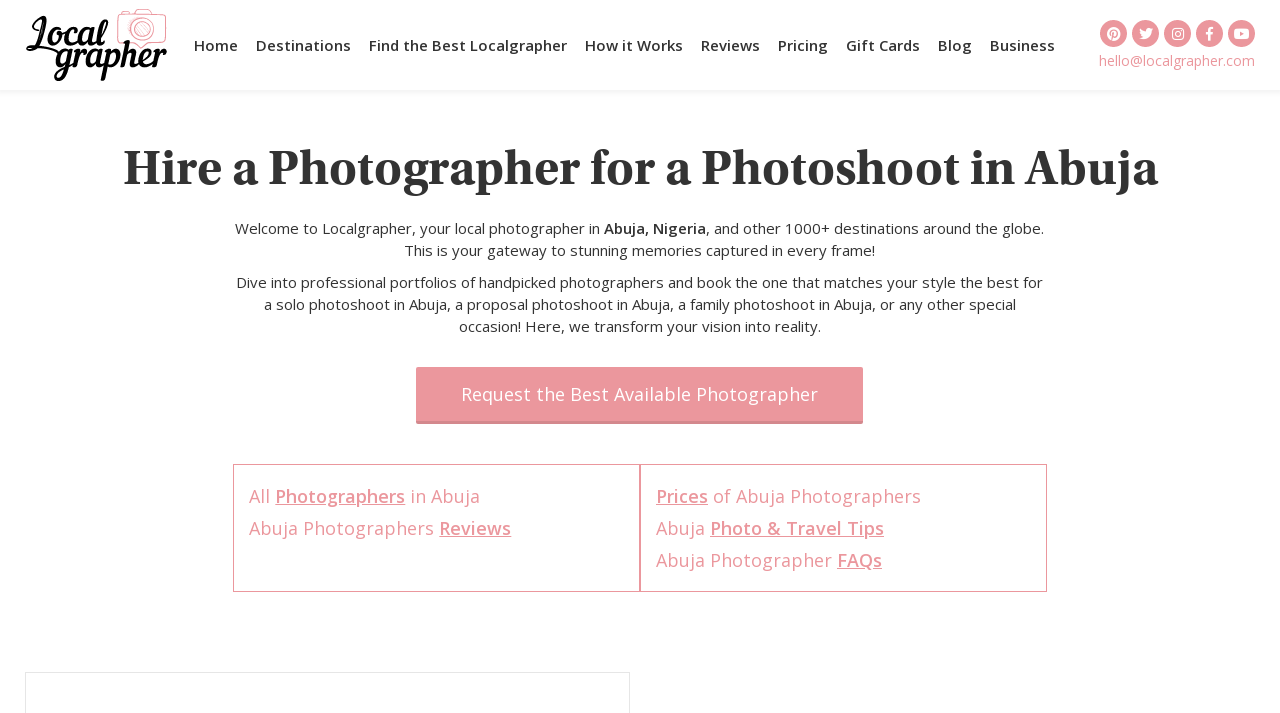

--- FILE ---
content_type: text/html; charset=UTF-8
request_url: https://www.localgrapher.com/photographers-abuja/
body_size: 30557
content:
<!DOCTYPE html>
<html lang="en-US" class="no-js">
<head><meta charset="UTF-8"><script>if(navigator.userAgent.match(/MSIE|Internet Explorer/i)||navigator.userAgent.match(/Trident\/7\..*?rv:11/i)){var href=document.location.href;if(!href.match(/[?&]nowprocket/)){if(href.indexOf("?")==-1){if(href.indexOf("#")==-1){document.location.href=href+"?nowprocket=1"}else{document.location.href=href.replace("#","?nowprocket=1#")}}else{if(href.indexOf("#")==-1){document.location.href=href+"&nowprocket=1"}else{document.location.href=href.replace("#","&nowprocket=1#")}}}}</script><script>(()=>{class RocketLazyLoadScripts{constructor(){this.v="2.0.3",this.userEvents=["keydown","keyup","mousedown","mouseup","mousemove","mouseover","mouseenter","mouseout","mouseleave","touchmove","touchstart","touchend","touchcancel","wheel","click","dblclick","input","visibilitychange"],this.attributeEvents=["onblur","onclick","oncontextmenu","ondblclick","onfocus","onmousedown","onmouseenter","onmouseleave","onmousemove","onmouseout","onmouseover","onmouseup","onmousewheel","onscroll","onsubmit"]}async t(){this.i(),this.o(),/iP(ad|hone)/.test(navigator.userAgent)&&this.h(),this.u(),this.l(this),this.m(),this.k(this),this.p(this),this._(),await Promise.all([this.R(),this.L()]),this.lastBreath=Date.now(),this.S(this),this.P(),this.D(),this.O(),this.M(),await this.C(this.delayedScripts.normal),await this.C(this.delayedScripts.defer),await this.C(this.delayedScripts.async),this.F("domReady"),await this.T(),await this.j(),await this.I(),this.F("windowLoad"),await this.A(),window.dispatchEvent(new Event("rocket-allScriptsLoaded")),this.everythingLoaded=!0,this.lastTouchEnd&&await new Promise((t=>setTimeout(t,500-Date.now()+this.lastTouchEnd))),this.H(),this.F("all"),this.U(),this.W()}i(){this.CSPIssue=sessionStorage.getItem("rocketCSPIssue"),document.addEventListener("securitypolicyviolation",(t=>{this.CSPIssue||"script-src-elem"!==t.violatedDirective||"data"!==t.blockedURI||(this.CSPIssue=!0,sessionStorage.setItem("rocketCSPIssue",!0))}),{isRocket:!0})}o(){window.addEventListener("pageshow",(t=>{this.persisted=t.persisted,this.realWindowLoadedFired=!0}),{isRocket:!0}),window.addEventListener("pagehide",(()=>{this.onFirstUserAction=null}),{isRocket:!0})}h(){let t;function e(e){t=e}window.addEventListener("touchstart",e,{isRocket:!0}),window.addEventListener("touchend",(function i(o){Math.abs(o.changedTouches[0].pageX-t.changedTouches[0].pageX)<10&&Math.abs(o.changedTouches[0].pageY-t.changedTouches[0].pageY)<10&&o.timeStamp-t.timeStamp<200&&(o.target.dispatchEvent(new PointerEvent("click",{target:o.target,bubbles:!0,cancelable:!0,detail:1})),event.preventDefault(),window.removeEventListener("touchstart",e,{isRocket:!0}),window.removeEventListener("touchend",i,{isRocket:!0}))}),{isRocket:!0})}q(t){this.userActionTriggered||("mousemove"!==t.type||this.firstMousemoveIgnored?"keyup"===t.type||"mouseover"===t.type||"mouseout"===t.type||(this.userActionTriggered=!0,this.onFirstUserAction&&this.onFirstUserAction()):this.firstMousemoveIgnored=!0),"click"===t.type&&t.preventDefault(),this.savedUserEvents.length>0&&(t.stopPropagation(),t.stopImmediatePropagation()),"touchstart"===this.lastEvent&&"touchend"===t.type&&(this.lastTouchEnd=Date.now()),"click"===t.type&&(this.lastTouchEnd=0),this.lastEvent=t.type,this.savedUserEvents.push(t)}u(){this.savedUserEvents=[],this.userEventHandler=this.q.bind(this),this.userEvents.forEach((t=>window.addEventListener(t,this.userEventHandler,{passive:!1,isRocket:!0})))}U(){this.userEvents.forEach((t=>window.removeEventListener(t,this.userEventHandler,{passive:!1,isRocket:!0}))),this.savedUserEvents.forEach((t=>{t.target.dispatchEvent(new window[t.constructor.name](t.type,t))}))}m(){this.eventsMutationObserver=new MutationObserver((t=>{const e="return false";for(const i of t){if("attributes"===i.type){const t=i.target.getAttribute(i.attributeName);t&&t!==e&&(i.target.setAttribute("data-rocket-"+i.attributeName,t),i.target["rocket"+i.attributeName]=new Function("event",t),i.target.setAttribute(i.attributeName,e))}"childList"===i.type&&i.addedNodes.forEach((t=>{if(t.nodeType===Node.ELEMENT_NODE)for(const i of t.attributes)this.attributeEvents.includes(i.name)&&i.value&&""!==i.value&&(t.setAttribute("data-rocket-"+i.name,i.value),t["rocket"+i.name]=new Function("event",i.value),t.setAttribute(i.name,e))}))}})),this.eventsMutationObserver.observe(document,{subtree:!0,childList:!0,attributeFilter:this.attributeEvents})}H(){this.eventsMutationObserver.disconnect(),this.attributeEvents.forEach((t=>{document.querySelectorAll("[data-rocket-"+t+"]").forEach((e=>{e.setAttribute(t,e.getAttribute("data-rocket-"+t)),e.removeAttribute("data-rocket-"+t)}))}))}k(t){Object.defineProperty(HTMLElement.prototype,"onclick",{get(){return this.rocketonclick||null},set(e){this.rocketonclick=e,this.setAttribute(t.everythingLoaded?"onclick":"data-rocket-onclick","this.rocketonclick(event)")}})}S(t){function e(e,i){let o=e[i];e[i]=null,Object.defineProperty(e,i,{get:()=>o,set(s){t.everythingLoaded?o=s:e["rocket"+i]=o=s}})}e(document,"onreadystatechange"),e(window,"onload"),e(window,"onpageshow");try{Object.defineProperty(document,"readyState",{get:()=>t.rocketReadyState,set(e){t.rocketReadyState=e},configurable:!0}),document.readyState="loading"}catch(t){console.log("WPRocket DJE readyState conflict, bypassing")}}l(t){this.originalAddEventListener=EventTarget.prototype.addEventListener,this.originalRemoveEventListener=EventTarget.prototype.removeEventListener,this.savedEventListeners=[],EventTarget.prototype.addEventListener=function(e,i,o){o&&o.isRocket||!t.B(e,this)&&!t.userEvents.includes(e)||t.B(e,this)&&!t.userActionTriggered||e.startsWith("rocket-")||t.everythingLoaded?t.originalAddEventListener.call(this,e,i,o):t.savedEventListeners.push({target:this,remove:!1,type:e,func:i,options:o})},EventTarget.prototype.removeEventListener=function(e,i,o){o&&o.isRocket||!t.B(e,this)&&!t.userEvents.includes(e)||t.B(e,this)&&!t.userActionTriggered||e.startsWith("rocket-")||t.everythingLoaded?t.originalRemoveEventListener.call(this,e,i,o):t.savedEventListeners.push({target:this,remove:!0,type:e,func:i,options:o})}}F(t){"all"===t&&(EventTarget.prototype.addEventListener=this.originalAddEventListener,EventTarget.prototype.removeEventListener=this.originalRemoveEventListener),this.savedEventListeners=this.savedEventListeners.filter((e=>{let i=e.type,o=e.target||window;return"domReady"===t&&"DOMContentLoaded"!==i&&"readystatechange"!==i||("windowLoad"===t&&"load"!==i&&"readystatechange"!==i&&"pageshow"!==i||(this.B(i,o)&&(i="rocket-"+i),e.remove?o.removeEventListener(i,e.func,e.options):o.addEventListener(i,e.func,e.options),!1))}))}p(t){let e;function i(e){return t.everythingLoaded?e:e.split(" ").map((t=>"load"===t||t.startsWith("load.")?"rocket-jquery-load":t)).join(" ")}function o(o){function s(e){const s=o.fn[e];o.fn[e]=o.fn.init.prototype[e]=function(){return this[0]===window&&t.userActionTriggered&&("string"==typeof arguments[0]||arguments[0]instanceof String?arguments[0]=i(arguments[0]):"object"==typeof arguments[0]&&Object.keys(arguments[0]).forEach((t=>{const e=arguments[0][t];delete arguments[0][t],arguments[0][i(t)]=e}))),s.apply(this,arguments),this}}if(o&&o.fn&&!t.allJQueries.includes(o)){const e={DOMContentLoaded:[],"rocket-DOMContentLoaded":[]};for(const t in e)document.addEventListener(t,(()=>{e[t].forEach((t=>t()))}),{isRocket:!0});o.fn.ready=o.fn.init.prototype.ready=function(i){function s(){parseInt(o.fn.jquery)>2?setTimeout((()=>i.bind(document)(o))):i.bind(document)(o)}return t.realDomReadyFired?!t.userActionTriggered||t.fauxDomReadyFired?s():e["rocket-DOMContentLoaded"].push(s):e.DOMContentLoaded.push(s),o([])},s("on"),s("one"),s("off"),t.allJQueries.push(o)}e=o}t.allJQueries=[],o(window.jQuery),Object.defineProperty(window,"jQuery",{get:()=>e,set(t){o(t)}})}P(){const t=new Map;document.write=document.writeln=function(e){const i=document.currentScript,o=document.createRange(),s=i.parentElement;let n=t.get(i);void 0===n&&(n=i.nextSibling,t.set(i,n));const c=document.createDocumentFragment();o.setStart(c,0),c.appendChild(o.createContextualFragment(e)),s.insertBefore(c,n)}}async R(){return new Promise((t=>{this.userActionTriggered?t():this.onFirstUserAction=t}))}async L(){return new Promise((t=>{document.addEventListener("DOMContentLoaded",(()=>{this.realDomReadyFired=!0,t()}),{isRocket:!0})}))}async I(){return this.realWindowLoadedFired?Promise.resolve():new Promise((t=>{window.addEventListener("load",t,{isRocket:!0})}))}M(){this.pendingScripts=[];this.scriptsMutationObserver=new MutationObserver((t=>{for(const e of t)e.addedNodes.forEach((t=>{"SCRIPT"!==t.tagName||t.noModule||t.isWPRocket||this.pendingScripts.push({script:t,promise:new Promise((e=>{const i=()=>{const i=this.pendingScripts.findIndex((e=>e.script===t));i>=0&&this.pendingScripts.splice(i,1),e()};t.addEventListener("load",i,{isRocket:!0}),t.addEventListener("error",i,{isRocket:!0}),setTimeout(i,1e3)}))})}))})),this.scriptsMutationObserver.observe(document,{childList:!0,subtree:!0})}async j(){await this.J(),this.pendingScripts.length?(await this.pendingScripts[0].promise,await this.j()):this.scriptsMutationObserver.disconnect()}D(){this.delayedScripts={normal:[],async:[],defer:[]},document.querySelectorAll("script[type$=rocketlazyloadscript]").forEach((t=>{t.hasAttribute("data-rocket-src")?t.hasAttribute("async")&&!1!==t.async?this.delayedScripts.async.push(t):t.hasAttribute("defer")&&!1!==t.defer||"module"===t.getAttribute("data-rocket-type")?this.delayedScripts.defer.push(t):this.delayedScripts.normal.push(t):this.delayedScripts.normal.push(t)}))}async _(){await this.L();let t=[];document.querySelectorAll("script[type$=rocketlazyloadscript][data-rocket-src]").forEach((e=>{let i=e.getAttribute("data-rocket-src");if(i&&!i.startsWith("data:")){i.startsWith("//")&&(i=location.protocol+i);try{const o=new URL(i).origin;o!==location.origin&&t.push({src:o,crossOrigin:e.crossOrigin||"module"===e.getAttribute("data-rocket-type")})}catch(t){}}})),t=[...new Map(t.map((t=>[JSON.stringify(t),t]))).values()],this.N(t,"preconnect")}async $(t){if(await this.G(),!0!==t.noModule||!("noModule"in HTMLScriptElement.prototype))return new Promise((e=>{let i;function o(){(i||t).setAttribute("data-rocket-status","executed"),e()}try{if(navigator.userAgent.includes("Firefox/")||""===navigator.vendor||this.CSPIssue)i=document.createElement("script"),[...t.attributes].forEach((t=>{let e=t.nodeName;"type"!==e&&("data-rocket-type"===e&&(e="type"),"data-rocket-src"===e&&(e="src"),i.setAttribute(e,t.nodeValue))})),t.text&&(i.text=t.text),t.nonce&&(i.nonce=t.nonce),i.hasAttribute("src")?(i.addEventListener("load",o,{isRocket:!0}),i.addEventListener("error",(()=>{i.setAttribute("data-rocket-status","failed-network"),e()}),{isRocket:!0}),setTimeout((()=>{i.isConnected||e()}),1)):(i.text=t.text,o()),i.isWPRocket=!0,t.parentNode.replaceChild(i,t);else{const i=t.getAttribute("data-rocket-type"),s=t.getAttribute("data-rocket-src");i?(t.type=i,t.removeAttribute("data-rocket-type")):t.removeAttribute("type"),t.addEventListener("load",o,{isRocket:!0}),t.addEventListener("error",(i=>{this.CSPIssue&&i.target.src.startsWith("data:")?(console.log("WPRocket: CSP fallback activated"),t.removeAttribute("src"),this.$(t).then(e)):(t.setAttribute("data-rocket-status","failed-network"),e())}),{isRocket:!0}),s?(t.fetchPriority="high",t.removeAttribute("data-rocket-src"),t.src=s):t.src="data:text/javascript;base64,"+window.btoa(unescape(encodeURIComponent(t.text)))}}catch(i){t.setAttribute("data-rocket-status","failed-transform"),e()}}));t.setAttribute("data-rocket-status","skipped")}async C(t){const e=t.shift();return e?(e.isConnected&&await this.$(e),this.C(t)):Promise.resolve()}O(){this.N([...this.delayedScripts.normal,...this.delayedScripts.defer,...this.delayedScripts.async],"preload")}N(t,e){this.trash=this.trash||[];let i=!0;var o=document.createDocumentFragment();t.forEach((t=>{const s=t.getAttribute&&t.getAttribute("data-rocket-src")||t.src;if(s&&!s.startsWith("data:")){const n=document.createElement("link");n.href=s,n.rel=e,"preconnect"!==e&&(n.as="script",n.fetchPriority=i?"high":"low"),t.getAttribute&&"module"===t.getAttribute("data-rocket-type")&&(n.crossOrigin=!0),t.crossOrigin&&(n.crossOrigin=t.crossOrigin),t.integrity&&(n.integrity=t.integrity),t.nonce&&(n.nonce=t.nonce),o.appendChild(n),this.trash.push(n),i=!1}})),document.head.appendChild(o)}W(){this.trash.forEach((t=>t.remove()))}async T(){try{document.readyState="interactive"}catch(t){}this.fauxDomReadyFired=!0;try{await this.G(),document.dispatchEvent(new Event("rocket-readystatechange")),await this.G(),document.rocketonreadystatechange&&document.rocketonreadystatechange(),await this.G(),document.dispatchEvent(new Event("rocket-DOMContentLoaded")),await this.G(),window.dispatchEvent(new Event("rocket-DOMContentLoaded"))}catch(t){console.error(t)}}async A(){try{document.readyState="complete"}catch(t){}try{await this.G(),document.dispatchEvent(new Event("rocket-readystatechange")),await this.G(),document.rocketonreadystatechange&&document.rocketonreadystatechange(),await this.G(),window.dispatchEvent(new Event("rocket-load")),await this.G(),window.rocketonload&&window.rocketonload(),await this.G(),this.allJQueries.forEach((t=>t(window).trigger("rocket-jquery-load"))),await this.G();const t=new Event("rocket-pageshow");t.persisted=this.persisted,window.dispatchEvent(t),await this.G(),window.rocketonpageshow&&window.rocketonpageshow({persisted:this.persisted})}catch(t){console.error(t)}}async G(){Date.now()-this.lastBreath>45&&(await this.J(),this.lastBreath=Date.now())}async J(){return document.hidden?new Promise((t=>setTimeout(t))):new Promise((t=>requestAnimationFrame(t)))}B(t,e){return e===document&&"readystatechange"===t||(e===document&&"DOMContentLoaded"===t||(e===window&&"DOMContentLoaded"===t||(e===window&&"load"===t||e===window&&"pageshow"===t)))}static run(){(new RocketLazyLoadScripts).t()}}RocketLazyLoadScripts.run()})();</script>
    <!-- Google Tag Manager -->
<script type="rocketlazyloadscript">(function (w, d, s, l, i) {
        w[l] = w[l] || [];
        w[l].push({
            'gtm.start':
                new Date().getTime(), event: 'gtm.js'
        });
        var f = d.getElementsByTagName(s)[0],
            j = d.createElement(s), dl = l != 'dataLayer' ? '&l=' + l : '';
        j.async = true;
        j.src =
            'https://www.googletagmanager.com/gtm.js?id=' + i + dl;
        f.parentNode.insertBefore(j, f);
    })(window, document, 'script', 'dataLayer', 'GTM-WHHXC2S');</script>
<!-- End Google Tag Manager -->

<link rel="preload" as="script" href="https://www.localgrapher.com/wp-includes/js/jquery/jquery.js">

<title>
    Local Photographer for Abuja Photoshoot | Localgrapher</title><link rel="preload" data-rocket-preload as="image" href="https://www.localgrapher.com/wp-content/themes/localgrapher-v2/assets/img/logo.svg" fetchpriority="high"><link rel="preload" data-rocket-preload as="style" href="https://fonts.googleapis.com/css2?family=Open+Sans:wght@300;400;600&#038;display=swap" /><link rel="stylesheet" href="https://fonts.googleapis.com/css2?family=Open+Sans:wght@300;400;600&#038;display=swap" media="print" onload="this.media='all'" /><noscript><link rel="stylesheet" href="https://fonts.googleapis.com/css2?family=Open+Sans:wght@300;400;600&#038;display=swap" /></noscript>

<meta name="viewport" content="width=device-width, initial-scale=1">
<meta http-equiv="X-UA-Compatible" content="IE=edge,chrome=1"/>
<meta name="google-site-verification" content="FrKXeGvBdbcVttQz9S_CuZcp2w_fxUl39468raLujk8">

<link rel="preconnect" href="https://fonts.googleapis.com">
<link rel="preconnect" href="https://fonts.gstatic.com" crossorigin>


<link rel="preload" as="font" type="font/woff" crossorigin href="https://www.localgrapher.com/wp-content/themes/localgrapher-v2/assets/fonts/fa-brands-400.woff2">
<link rel="preload" as="font" type="font/woff" crossorigin href="https://www.localgrapher.com/wp-content/themes/localgrapher-v2/assets/fonts/fa-solid-900.woff2">
<link rel="preload" as="font" type="font/woff" crossorigin href="https://www.localgrapher.com/wp-content/themes/localgrapher-v2/assets/fonts/fa-regular-400.woff2">
<link rel="preload" as="font" type="font/woff" crossorigin href="https://www.localgrapher.com/wp-content/themes/localgrapher-v2/assets/fonts/fa-light-300.woff2">

<link rel="apple-touch-icon" sizes="180x180" href="/apple-touch-icon.png">
<link rel="icon" type="image/png" sizes="32x32" href="/favicon-32x32.png">
<link rel="icon" type="image/png" sizes="16x16" href="/favicon-16x16.png">
<link rel="manifest" href="/site.webmanifest">
<meta name="msapplication-TileColor" content="#da532c">
<meta name="theme-color" content="#ffffff">


<meta name='robots' content='index, follow, max-image-preview:large, max-snippet:-1, max-video-preview:-1' />
	<style>img:is([sizes="auto" i], [sizes^="auto," i]) { contain-intrinsic-size: 3000px 1500px }</style>
	
	<!-- This site is optimized with the Yoast SEO plugin v24.9 - https://yoast.com/wordpress/plugins/seo/ -->
	<meta name="description" content="Hire a personal vacation, secret proposal, destination wedding or honeymoon photographer in Abuja. Get a personal photographer’s recommendations on top photo spots and enjoy the best photo shoot of your life! 100% Satisfaction Guarantee or Your Money Back!" />
	<link rel="canonical" href="https://www.localgrapher.com/photographers-abuja/" />
	<meta property="og:locale" content="en_US" />
	<meta property="og:type" content="article" />
	<meta property="og:title" content="Best Abuja Photographers - Book a Photoshoot! 2026" />
	<meta property="og:url" content="https://www.localgrapher.com/photographers-abuja/" />
	<meta property="og:site_name" content="Localgrapher" />
	<meta name="twitter:card" content="summary_large_image" />
	<script type="application/ld+json" class="yoast-schema-graph">{"@context":"https://schema.org","@graph":[{"@type":"CollectionPage","@id":"https://www.localgrapher.com/photographers-abuja/","url":"https://www.localgrapher.com/photographers-abuja/","name":"Abuja Archives - Localgrapher","isPartOf":{"@id":"https://www.localgrapher.com/#website"},"primaryImageOfPage":{"@id":"https://www.localgrapher.com/photographers-abuja/#primaryimage"},"image":{"@id":"https://www.localgrapher.com/photographers-abuja/#primaryimage"},"thumbnailUrl":"https://www.localgrapher.com/wp-content/uploads/2020/02/1-1.png","breadcrumb":{"@id":"https://www.localgrapher.com/photographers-abuja/#breadcrumb"},"inLanguage":"en-US"},{"@type":"ImageObject","inLanguage":"en-US","@id":"https://www.localgrapher.com/photographers-abuja/#primaryimage","url":"https://www.localgrapher.com/wp-content/uploads/2020/02/1-1.png","contentUrl":"https://www.localgrapher.com/wp-content/uploads/2020/02/1-1.png","width":1100,"height":700,"caption":"Valentine's Day Photo Shoot"},{"@type":"BreadcrumbList","@id":"https://www.localgrapher.com/photographers-abuja/#breadcrumb","itemListElement":[{"@type":"ListItem","position":1,"name":"Home","item":"https://www.localgrapher.com/"},{"@type":"ListItem","position":2,"name":"Africa","item":"https://www.localgrapher.com/photographers-africa/"},{"@type":"ListItem","position":3,"name":"Nigeria","item":"https://www.localgrapher.com/photographers-nigeria/"},{"@type":"ListItem","position":4,"name":"Abuja"}]},{"@type":"WebSite","@id":"https://www.localgrapher.com/#website","url":"https://www.localgrapher.com/","name":"Localgrapher","description":"Just another WordPress site","potentialAction":[{"@type":"SearchAction","target":{"@type":"EntryPoint","urlTemplate":"https://www.localgrapher.com/?s={search_term_string}"},"query-input":{"@type":"PropertyValueSpecification","valueRequired":true,"valueName":"search_term_string"}}],"inLanguage":"en-US"}]}</script>
	<!-- / Yoast SEO plugin. -->


<link rel='stylesheet' id='wp-block-library-css' href='https://www.localgrapher.com/wp-includes/css/dist/block-library/style.min.css?ver=95d29af9509ef7502b34c31ed2d1d181' type='text/css' media='all' />
<style id='classic-theme-styles-inline-css' type='text/css'>
/*! This file is auto-generated */
.wp-block-button__link{color:#fff;background-color:#32373c;border-radius:9999px;box-shadow:none;text-decoration:none;padding:calc(.667em + 2px) calc(1.333em + 2px);font-size:1.125em}.wp-block-file__button{background:#32373c;color:#fff;text-decoration:none}
</style>
<style id='global-styles-inline-css' type='text/css'>
:root{--wp--preset--aspect-ratio--square: 1;--wp--preset--aspect-ratio--4-3: 4/3;--wp--preset--aspect-ratio--3-4: 3/4;--wp--preset--aspect-ratio--3-2: 3/2;--wp--preset--aspect-ratio--2-3: 2/3;--wp--preset--aspect-ratio--16-9: 16/9;--wp--preset--aspect-ratio--9-16: 9/16;--wp--preset--color--black: #000000;--wp--preset--color--cyan-bluish-gray: #abb8c3;--wp--preset--color--white: #ffffff;--wp--preset--color--pale-pink: #f78da7;--wp--preset--color--vivid-red: #cf2e2e;--wp--preset--color--luminous-vivid-orange: #ff6900;--wp--preset--color--luminous-vivid-amber: #fcb900;--wp--preset--color--light-green-cyan: #7bdcb5;--wp--preset--color--vivid-green-cyan: #00d084;--wp--preset--color--pale-cyan-blue: #8ed1fc;--wp--preset--color--vivid-cyan-blue: #0693e3;--wp--preset--color--vivid-purple: #9b51e0;--wp--preset--gradient--vivid-cyan-blue-to-vivid-purple: linear-gradient(135deg,rgba(6,147,227,1) 0%,rgb(155,81,224) 100%);--wp--preset--gradient--light-green-cyan-to-vivid-green-cyan: linear-gradient(135deg,rgb(122,220,180) 0%,rgb(0,208,130) 100%);--wp--preset--gradient--luminous-vivid-amber-to-luminous-vivid-orange: linear-gradient(135deg,rgba(252,185,0,1) 0%,rgba(255,105,0,1) 100%);--wp--preset--gradient--luminous-vivid-orange-to-vivid-red: linear-gradient(135deg,rgba(255,105,0,1) 0%,rgb(207,46,46) 100%);--wp--preset--gradient--very-light-gray-to-cyan-bluish-gray: linear-gradient(135deg,rgb(238,238,238) 0%,rgb(169,184,195) 100%);--wp--preset--gradient--cool-to-warm-spectrum: linear-gradient(135deg,rgb(74,234,220) 0%,rgb(151,120,209) 20%,rgb(207,42,186) 40%,rgb(238,44,130) 60%,rgb(251,105,98) 80%,rgb(254,248,76) 100%);--wp--preset--gradient--blush-light-purple: linear-gradient(135deg,rgb(255,206,236) 0%,rgb(152,150,240) 100%);--wp--preset--gradient--blush-bordeaux: linear-gradient(135deg,rgb(254,205,165) 0%,rgb(254,45,45) 50%,rgb(107,0,62) 100%);--wp--preset--gradient--luminous-dusk: linear-gradient(135deg,rgb(255,203,112) 0%,rgb(199,81,192) 50%,rgb(65,88,208) 100%);--wp--preset--gradient--pale-ocean: linear-gradient(135deg,rgb(255,245,203) 0%,rgb(182,227,212) 50%,rgb(51,167,181) 100%);--wp--preset--gradient--electric-grass: linear-gradient(135deg,rgb(202,248,128) 0%,rgb(113,206,126) 100%);--wp--preset--gradient--midnight: linear-gradient(135deg,rgb(2,3,129) 0%,rgb(40,116,252) 100%);--wp--preset--font-size--small: 13px;--wp--preset--font-size--medium: 20px;--wp--preset--font-size--large: 36px;--wp--preset--font-size--x-large: 42px;--wp--preset--spacing--20: 0.44rem;--wp--preset--spacing--30: 0.67rem;--wp--preset--spacing--40: 1rem;--wp--preset--spacing--50: 1.5rem;--wp--preset--spacing--60: 2.25rem;--wp--preset--spacing--70: 3.38rem;--wp--preset--spacing--80: 5.06rem;--wp--preset--shadow--natural: 6px 6px 9px rgba(0, 0, 0, 0.2);--wp--preset--shadow--deep: 12px 12px 50px rgba(0, 0, 0, 0.4);--wp--preset--shadow--sharp: 6px 6px 0px rgba(0, 0, 0, 0.2);--wp--preset--shadow--outlined: 6px 6px 0px -3px rgba(255, 255, 255, 1), 6px 6px rgba(0, 0, 0, 1);--wp--preset--shadow--crisp: 6px 6px 0px rgba(0, 0, 0, 1);}:where(.is-layout-flex){gap: 0.5em;}:where(.is-layout-grid){gap: 0.5em;}body .is-layout-flex{display: flex;}.is-layout-flex{flex-wrap: wrap;align-items: center;}.is-layout-flex > :is(*, div){margin: 0;}body .is-layout-grid{display: grid;}.is-layout-grid > :is(*, div){margin: 0;}:where(.wp-block-columns.is-layout-flex){gap: 2em;}:where(.wp-block-columns.is-layout-grid){gap: 2em;}:where(.wp-block-post-template.is-layout-flex){gap: 1.25em;}:where(.wp-block-post-template.is-layout-grid){gap: 1.25em;}.has-black-color{color: var(--wp--preset--color--black) !important;}.has-cyan-bluish-gray-color{color: var(--wp--preset--color--cyan-bluish-gray) !important;}.has-white-color{color: var(--wp--preset--color--white) !important;}.has-pale-pink-color{color: var(--wp--preset--color--pale-pink) !important;}.has-vivid-red-color{color: var(--wp--preset--color--vivid-red) !important;}.has-luminous-vivid-orange-color{color: var(--wp--preset--color--luminous-vivid-orange) !important;}.has-luminous-vivid-amber-color{color: var(--wp--preset--color--luminous-vivid-amber) !important;}.has-light-green-cyan-color{color: var(--wp--preset--color--light-green-cyan) !important;}.has-vivid-green-cyan-color{color: var(--wp--preset--color--vivid-green-cyan) !important;}.has-pale-cyan-blue-color{color: var(--wp--preset--color--pale-cyan-blue) !important;}.has-vivid-cyan-blue-color{color: var(--wp--preset--color--vivid-cyan-blue) !important;}.has-vivid-purple-color{color: var(--wp--preset--color--vivid-purple) !important;}.has-black-background-color{background-color: var(--wp--preset--color--black) !important;}.has-cyan-bluish-gray-background-color{background-color: var(--wp--preset--color--cyan-bluish-gray) !important;}.has-white-background-color{background-color: var(--wp--preset--color--white) !important;}.has-pale-pink-background-color{background-color: var(--wp--preset--color--pale-pink) !important;}.has-vivid-red-background-color{background-color: var(--wp--preset--color--vivid-red) !important;}.has-luminous-vivid-orange-background-color{background-color: var(--wp--preset--color--luminous-vivid-orange) !important;}.has-luminous-vivid-amber-background-color{background-color: var(--wp--preset--color--luminous-vivid-amber) !important;}.has-light-green-cyan-background-color{background-color: var(--wp--preset--color--light-green-cyan) !important;}.has-vivid-green-cyan-background-color{background-color: var(--wp--preset--color--vivid-green-cyan) !important;}.has-pale-cyan-blue-background-color{background-color: var(--wp--preset--color--pale-cyan-blue) !important;}.has-vivid-cyan-blue-background-color{background-color: var(--wp--preset--color--vivid-cyan-blue) !important;}.has-vivid-purple-background-color{background-color: var(--wp--preset--color--vivid-purple) !important;}.has-black-border-color{border-color: var(--wp--preset--color--black) !important;}.has-cyan-bluish-gray-border-color{border-color: var(--wp--preset--color--cyan-bluish-gray) !important;}.has-white-border-color{border-color: var(--wp--preset--color--white) !important;}.has-pale-pink-border-color{border-color: var(--wp--preset--color--pale-pink) !important;}.has-vivid-red-border-color{border-color: var(--wp--preset--color--vivid-red) !important;}.has-luminous-vivid-orange-border-color{border-color: var(--wp--preset--color--luminous-vivid-orange) !important;}.has-luminous-vivid-amber-border-color{border-color: var(--wp--preset--color--luminous-vivid-amber) !important;}.has-light-green-cyan-border-color{border-color: var(--wp--preset--color--light-green-cyan) !important;}.has-vivid-green-cyan-border-color{border-color: var(--wp--preset--color--vivid-green-cyan) !important;}.has-pale-cyan-blue-border-color{border-color: var(--wp--preset--color--pale-cyan-blue) !important;}.has-vivid-cyan-blue-border-color{border-color: var(--wp--preset--color--vivid-cyan-blue) !important;}.has-vivid-purple-border-color{border-color: var(--wp--preset--color--vivid-purple) !important;}.has-vivid-cyan-blue-to-vivid-purple-gradient-background{background: var(--wp--preset--gradient--vivid-cyan-blue-to-vivid-purple) !important;}.has-light-green-cyan-to-vivid-green-cyan-gradient-background{background: var(--wp--preset--gradient--light-green-cyan-to-vivid-green-cyan) !important;}.has-luminous-vivid-amber-to-luminous-vivid-orange-gradient-background{background: var(--wp--preset--gradient--luminous-vivid-amber-to-luminous-vivid-orange) !important;}.has-luminous-vivid-orange-to-vivid-red-gradient-background{background: var(--wp--preset--gradient--luminous-vivid-orange-to-vivid-red) !important;}.has-very-light-gray-to-cyan-bluish-gray-gradient-background{background: var(--wp--preset--gradient--very-light-gray-to-cyan-bluish-gray) !important;}.has-cool-to-warm-spectrum-gradient-background{background: var(--wp--preset--gradient--cool-to-warm-spectrum) !important;}.has-blush-light-purple-gradient-background{background: var(--wp--preset--gradient--blush-light-purple) !important;}.has-blush-bordeaux-gradient-background{background: var(--wp--preset--gradient--blush-bordeaux) !important;}.has-luminous-dusk-gradient-background{background: var(--wp--preset--gradient--luminous-dusk) !important;}.has-pale-ocean-gradient-background{background: var(--wp--preset--gradient--pale-ocean) !important;}.has-electric-grass-gradient-background{background: var(--wp--preset--gradient--electric-grass) !important;}.has-midnight-gradient-background{background: var(--wp--preset--gradient--midnight) !important;}.has-small-font-size{font-size: var(--wp--preset--font-size--small) !important;}.has-medium-font-size{font-size: var(--wp--preset--font-size--medium) !important;}.has-large-font-size{font-size: var(--wp--preset--font-size--large) !important;}.has-x-large-font-size{font-size: var(--wp--preset--font-size--x-large) !important;}
:where(.wp-block-post-template.is-layout-flex){gap: 1.25em;}:where(.wp-block-post-template.is-layout-grid){gap: 1.25em;}
:where(.wp-block-columns.is-layout-flex){gap: 2em;}:where(.wp-block-columns.is-layout-grid){gap: 2em;}
:root :where(.wp-block-pullquote){font-size: 1.5em;line-height: 1.6;}
</style>
<link data-minify="1" rel='stylesheet' id='main-css-css' href='https://www.localgrapher.com/wp-content/cache/min/1/wp-content/themes/localgrapher-v2/assets/css/style.css?ver=1763198235' type='text/css' media='all' />
<script type="rocketlazyloadscript" data-rocket-type="text/javascript" data-rocket-src="https://www.localgrapher.com/wp-content/themes/localgrapher-v2/assets/js/modernizr.min.js?ver=95d29af9509ef7502b34c31ed2d1d181" id="modernizr-js" data-rocket-defer defer></script>
<script type="rocketlazyloadscript" data-rocket-type="text/javascript" data-rocket-src="https://www.localgrapher.com/wp-includes/js/jquery/jquery.min.js?ver=3.7.1" id="jquery-core-js"></script>
<script type="rocketlazyloadscript" data-rocket-type="text/javascript" data-rocket-src="https://www.localgrapher.com/wp-includes/js/jquery/jquery-migrate.min.js?ver=3.4.1" id="jquery-migrate-js" data-rocket-defer defer></script>
<script type="rocketlazyloadscript" data-minify="1" data-rocket-type="text/javascript" data-rocket-src="https://www.localgrapher.com/wp-content/cache/min/1/wp-content/themes/localgrapher-v2/assets/js/jquery.lazyload.js?ver=1763198235" id="lazyload-js" data-rocket-defer defer></script>
<script type="rocketlazyloadscript" data-rocket-type="text/javascript" data-rocket-src="https://www.localgrapher.com/wp-content/themes/localgrapher-v2/assets/js/jquery-ui.min.js?ver=95d29af9509ef7502b34c31ed2d1d181" id="jquery-ui-js" data-rocket-defer defer></script>
<script type="rocketlazyloadscript" data-rocket-type="text/javascript" data-rocket-src="https://www.localgrapher.com/wp-content/themes/localgrapher-v2/assets/js/jquery.bxslider.min.js?ver=95d29af9509ef7502b34c31ed2d1d181" id="bxslider-js" data-rocket-defer defer></script>
<script type="rocketlazyloadscript" data-rocket-type="text/javascript" data-rocket-src="https://www.localgrapher.com/wp-content/themes/localgrapher-v2/assets/js/lightbox.min.js?ver=95d29af9509ef7502b34c31ed2d1d181" id="lightbox-js" data-rocket-defer defer></script>
<script type="rocketlazyloadscript" data-rocket-type="text/javascript" data-rocket-src="https://www.localgrapher.com/wp-content/themes/localgrapher-v2/assets/js/select2.min.js?ver=95d29af9509ef7502b34c31ed2d1d181" id="select2-js" data-rocket-defer defer></script>
<script type="rocketlazyloadscript" data-minify="1" data-rocket-type="text/javascript" data-rocket-src="https://www.localgrapher.com/wp-content/cache/min/1/wp-content/themes/localgrapher-v2/assets/js/custom.js?ver=1763198235" id="custom-js" data-rocket-defer defer></script>
            <link rel="alternate" hreflang="en" href="https://www.localgrapher.com/payment/your-photoshoot-in-new-york-city-17-18-january-2026-20260116/"/>
                        <link rel="alternate" hreflang="es" href="https://www.localgrapher.com/es/perfil/tam/"/>
            <meta name="generator" content="Powered by WPBakery Page Builder - drag and drop page builder for WordPress."/>
<noscript><style> .wpb_animate_when_almost_visible { opacity: 1; }</style></noscript><noscript><style id="rocket-lazyload-nojs-css">.rll-youtube-player, [data-lazy-src]{display:none !important;}</style></noscript><!--[if lte IE 9]>
<script src="//cdnjs.cloudflare.com/ajax/libs/html5shiv/3.6.2/html5shiv.js"></script>
<script src="//s3.amazonaws.com/nwapi/nwmatcher/nwmatcher-1.2.5-min.js"></script>
<script src="//cdnjs.cloudflare.com/ajax/libs/respond.js/1.1.0/respond.min.js"></script>
<![endif]--><style id="rocket-lazyrender-inline-css">[data-wpr-lazyrender] {content-visibility: auto;}</style><meta name="generator" content="WP Rocket 3.18.3" data-wpr-features="wpr_delay_js wpr_defer_js wpr_minify_js wpr_lazyload_images wpr_automatic_lazy_rendering wpr_oci wpr_image_dimensions wpr_minify_css wpr_preload_links wpr_desktop" /></head>
<body class="archive category category-photographers-abuja category-3022 wp-theme-localgrapher-v2 has-running-line wpb-js-composer js-comp-ver-6.10.0 vc_responsive">


<!-- Google Tag Manager (noscript) -->
<noscript>
    <iframe src="https://www.googletagmanager.com/ns.html?id=GTM-WHHXC2S"
            height="0" width="0" style="display:none;visibility:hidden"></iframe>
</noscript>
<!-- End Google Tag Manager (noscript) -->

<div  class="nt-video-popup">
    <div  class="nt-video-overlay"></div>
    <div  class="nt-video-inner">
        <div  class="nt-video-popup-close">&#xf00d;</div>
        <div  class="nt-video-popup-content">
            <iframe width="800" height="450" class="responsive-iframe" src="" frameborder="0" allow="autoplay; encrypted-media" allowfullscreen></iframe>
        </div>
    </div>
</div>
<div  class="notification  "></div>

<div  class="threeds-popup">
    <div  id="threeds-popup-inner">
    </div>
</div>

<header >

                <div  class="running-line">
            <div  class="running-line-inner">
                                    <div class="line">
                                                    <div class="image">
                                <img width="82" height="82" src="data:image/svg+xml,%3Csvg%20xmlns='http://www.w3.org/2000/svg'%20viewBox='0%200%2082%2082'%3E%3C/svg%3E" alt="separator image" data-lazy-src="https://www.localgrapher.com/wp-content/uploads/2024/04/smile.png"><noscript><img width="82" height="82" src="https://www.localgrapher.com/wp-content/uploads/2024/04/smile.png" alt="separator image"></noscript>
                            </div>
                                                                            <div class="text">
                                OMG! 100% money back satisfaction guarantee for EVERY photoshoot! That’s how much we believe in the quality of our services.                            </div>
                                            </div>
                                    <div class="line">
                                                    <div class="image">
                                <img width="82" height="82" src="data:image/svg+xml,%3Csvg%20xmlns='http://www.w3.org/2000/svg'%20viewBox='0%200%2082%2082'%3E%3C/svg%3E" alt="separator image" data-lazy-src="https://www.localgrapher.com/wp-content/uploads/2024/04/smile.png"><noscript><img width="82" height="82" src="https://www.localgrapher.com/wp-content/uploads/2024/04/smile.png" alt="separator image"></noscript>
                            </div>
                                                                            <div class="text">
                                OMG! 100% money back satisfaction guarantee for EVERY photoshoot! That’s how much we believe in the quality of our services.                            </div>
                                            </div>
                                    <div class="line">
                                                    <div class="image">
                                <img width="82" height="82" src="data:image/svg+xml,%3Csvg%20xmlns='http://www.w3.org/2000/svg'%20viewBox='0%200%2082%2082'%3E%3C/svg%3E" alt="separator image" data-lazy-src="https://www.localgrapher.com/wp-content/uploads/2024/04/smile.png"><noscript><img width="82" height="82" src="https://www.localgrapher.com/wp-content/uploads/2024/04/smile.png" alt="separator image"></noscript>
                            </div>
                                                                            <div class="text">
                                OMG! 100% money back satisfaction guarantee for EVERY photoshoot! That’s how much we believe in the quality of our services.                            </div>
                                            </div>
                            </div>
        </div>
    
    <div  class="container-fluid head ">
        <div  class="container">
            <div class="row">
                <div class="col-sm-12">
                    <a href="https://www.localgrapher.com" class="logo">
                        <img fetchpriority="high" width="332" height="170" src="https://www.localgrapher.com/wp-content/themes/localgrapher-v2/assets/img/logo.svg" alt="logo">
                    </a>

                    <div class="mobile-menu-switcher">
                        <div class="title">
                            MENU                        </div>
                        <div class="line"></div>
                    </div>
                    <div class="menu">
                        <ul id="menu-main-menu" class="main-menu"><li id="menu-item-92246" class="menu-item menu-item-type-post_type menu-item-object-page menu-item-home menu-item-92246"><a href="https://www.localgrapher.com/">Home</a></li>
<li id="menu-item-18" class="menu-item menu-item-type-post_type menu-item-object-page menu-item-18"><a href="https://www.localgrapher.com/destinations/">Destinations</a></li>
<li id="menu-item-17" class="menu-item menu-item-type-post_type menu-item-object-page menu-item-17"><a href="https://www.localgrapher.com/find-the-best-localgrapher/">Find the Best Localgrapher</a></li>
<li id="menu-item-16" class="menu-item menu-item-type-post_type menu-item-object-page menu-item-16"><a href="https://www.localgrapher.com/how-it-works/">How it Works</a></li>
<li id="menu-item-15" class="menu-item menu-item-type-post_type menu-item-object-page menu-item-15"><a href="https://www.localgrapher.com/reviews/">Reviews</a></li>
<li id="menu-item-14" class="menu-item menu-item-type-post_type menu-item-object-page menu-item-14"><a href="https://www.localgrapher.com/pricing/">Pricing</a></li>
<li id="menu-item-63092" class="menu-item menu-item-type-post_type menu-item-object-page menu-item-63092"><a href="https://www.localgrapher.com/gifts/photo-gift-cards/">Gift Cards</a></li>
<li id="menu-item-13" class="menu-item menu-item-type-post_type menu-item-object-page menu-item-13"><a href="https://www.localgrapher.com/blog/">Blog</a></li>
<li id="menu-item-91133" class="menu-item menu-item-type-post_type menu-item-object-page menu-item-91133"><a href="https://www.localgrapher.com/localgrapher-for-your-business/">Business</a></li>
</ul>
                        
                    </div>

                    <div class="socials">
                                                <ul>
                            <li>
                                <a href="https://www.youtube.com/channel/UCjyGVvWyYrucG4FZvyzC7Sw" target="_blank">
                                    <i class="fab fa-youtube"></i>
                                </a>
                            </li>
                            <li>
                                <a href="https://www.facebook.com/LocalGrapher/" target="_blank">
                                    <i class="fab fa-facebook-f"></i>
                                </a>
                            </li>
                            <li>
                                <a href="https://www.instagram.com/localgrapher/" target="_blank">
                                    <i class="fab fa-instagram"></i>
                                </a>
                            </li>
                            <li>
                                <a href="https://twitter.com/localgrapher" target="_blank">
                                    <i class="fab fa-twitter"></i>
                                </a>
                            </li>
                            <li>
                                <a href="https://cz.pinterest.com/localgrapher/" target="_blank">
                                    <i class="fab fa-pinterest"></i>
                                </a>
                            </li>
                        </ul>
                        <a href="mailto:hello@localgrapher.com" class="email">hello@localgrapher.com</a>
                                            </div>
                </div>
            </div>
        </div>
    </div>
</header>
<!-- ******************* HEADER END ******************* -->
<!-- ******************* CONTENT ******************* -->


<main >

    <div  class="talk-popup">
    <div  class="talk-overlay"></div>
    <div  class="talk-inner">
        <div class="talk-popup-close"><i class="fal fa-times"></i></div>
        <div class="talk-popup-content">
            <div class="text-center padding-20-0 no-top-padding">
                <div class="h3">
                    Chat with <span class="name"></span>
                </div>
            </div>
            <form action="https://www.localgrapher.com/nt-listener/" method="post" class="chat-form">

                <input type="hidden" name="nt_action" value="talk_to">
                <input type="hidden" id="nt_talk_to" name="nt_talk_to" value="88d20fe47f" /><input type="hidden" name="_wp_http_referer" value="/photographers-abuja/" />                <input type="hidden" name="time" value="">
                <input type="hidden" name="photograph" value="">

                <div class="row padding-5-0">
                    <div class="col-sm-5">
                        <b>
                            <label for="">Your name <span class="c-pink-hover">*</span></label>
                        </b>
                    </div>
                    <div class="col-sm-7">
                        <input type="text" name="name" placeholder="" class="req">
                    </div>
                </div>


                <div class="row padding-5-0">
                    <div class="col-sm-5">
                        <label for="date-time">
                            <b>Photo Shoot Date <span class="c-pink-hover">*</span></b>
                        </label>
                    </div>
                    <div class="col-sm-7">
                                                    <input type="text" name="date" id="date" class="datepicker req" placeholder="mm/dd/yyyy" autocomplete="off">
                                            </div>
                </div>

                                                    <div class="row padding-5-0">
                        <div class="col-sm-5">
                            <label for="date-time">
                                <b>Package <span class="c-pink-hover">*</span></b>
                            </label>
                        </div>
                        <div class="col-sm-7">

                            <select name="package" id="package" class="select2 req" data-placeholder="Please select">
                                <option></option>
                                                                    <option value="Bronze Package">BRONZE - 30 mins, 20 photos - $20 </option>
                                                                    <option value="Silver Package">SILVER - 60 mins, 35 photos - $350 </option>
                                                                    <option value="Gold Package">GOLD - 100 mins, 60 photos - $500 </option>
                                                                    <option value="Video Package">VIDEO - 60 mins, 60 second video  - $450 </option>
                                                                    <option value="Photo + Video Package">PHOTO + VIDEO - 60 mins, 35 photos, 60 second video  - $750 </option>
                                                                    <option value="Custom Package">Custom Package - 0 mins - $0 </option>
                                                                    <option value="Instagram Photo Tour & Workshop">Instagram Photo Tour - 180 mins - $220 </option>
                                                                    <option value="Pro Photo Tour & Workshop">Pro Photo Tour - 180 mins - $390 </option>
                                                                    <option value="Niche Photo Tour & Workshop">Niche Photo Tour - 0 mins - $0 </option>
                                                                    <option value="Baby-Smooth Skin">Baby-Smooth Skin - 0 mins - $15 </option>
                                                                    <option value="One Size Up/Down">One Size Up/Down - 0 mins - $15 </option>
                                                                    <option value="Make Them Disappear">Make Them Disappear - 0 mins - $30 </option>
                                                                    <option value="Bronze Package">BRONZE - 30 mins, 20 photos - $280 </option>
                                                                    <option value="Silver Package">SILVER - 60 mins, 35 photos - $390 </option>
                                                                    <option value="Gold Package">GOLD - 100 mins, 60 photos - $550 </option>
                                                                    <option value="Platinum Package">GOLD - 120 mins, 75 photos - $630 </option>
                                                                <option value="dont-know">I don't know yet</option>
                            </select>
                        </div>
                    </div>
                
                <div class="row padding-5-0">
                    <div class="col-sm-5">
                        <b>
                            <label for="">How do you want to talk? <span class="c-pink-hover">*</span></label>
                        </b>
                    </div>
                    <div class="col-sm-7">

                        <select name="how" id="how" class="select2 req" data-placeholder="Please select">
                            <option></option>
                            <option value="call">Call</option>
                            <option value="messenger" data-text="Please let us know your phone number">FB Messenger</option>
                            <option value="whatsapp" data-text="Please let us know your phone number">WhatsApp</option>
                            <option value="viber" data-text="Please let us know your phone number">Viber</option>
                            <option value="skype" data-text="Please provide your Skype ID">Skype</option>
                        </select>
                    </div>
                </div>

                <div class="row padding-5-0 phone">
                    <div class="col-sm-5">
                        <label for="phone" class="phone bold">
                            Phone Number <span class="c-pink-hover">*</span>
                        </label>
                    </div>
                    <div class="col-sm-3 col-xs-4">
                                                <select name="country_code" id="country_code" class="select2-state-codes req">
                            <option></option>
                                                            <option value="+376" data-code="ad">+376 _&nbsp;&nbsp;&nbsp;&nbsp;&nbsp;&nbsp;&nbsp;&nbsp;ANDORRA</option>
                                                            <option value="+971" data-code="ae">+971 _&nbsp;&nbsp;&nbsp;&nbsp;&nbsp;&nbsp;&nbsp;&nbsp;UNITED ARAB EMIRATES</option>
                                                            <option value="+93" data-code="af">+93 _&nbsp;&nbsp;&nbsp;&nbsp;&nbsp;&nbsp;&nbsp;&nbsp;AFGHANISTAN</option>
                                                            <option value="+1268" data-code="ag">+1268 _&nbsp;&nbsp;&nbsp;&nbsp;&nbsp;&nbsp;&nbsp;&nbsp;ANTIGUA AND BARBUDA</option>
                                                            <option value="+1264" data-code="ai">+1264 _&nbsp;&nbsp;&nbsp;&nbsp;&nbsp;&nbsp;&nbsp;&nbsp;ANGUILLA</option>
                                                            <option value="+355" data-code="al">+355 _&nbsp;&nbsp;&nbsp;&nbsp;&nbsp;&nbsp;&nbsp;&nbsp;ALBANIA</option>
                                                            <option value="+374" data-code="am">+374 _&nbsp;&nbsp;&nbsp;&nbsp;&nbsp;&nbsp;&nbsp;&nbsp;ARMENIA</option>
                                                            <option value="+599" data-code="an">+599 _&nbsp;&nbsp;&nbsp;&nbsp;&nbsp;&nbsp;&nbsp;&nbsp;NETHERLANDS ANTILLES</option>
                                                            <option value="+244" data-code="ao">+244 _&nbsp;&nbsp;&nbsp;&nbsp;&nbsp;&nbsp;&nbsp;&nbsp;ANGOLA</option>
                                                            <option value="+672" data-code="aq">+672 _&nbsp;&nbsp;&nbsp;&nbsp;&nbsp;&nbsp;&nbsp;&nbsp;ANTARCTICA</option>
                                                            <option value="+54" data-code="ar">+54 _&nbsp;&nbsp;&nbsp;&nbsp;&nbsp;&nbsp;&nbsp;&nbsp;ARGENTINA</option>
                                                            <option value="+1684" data-code="as">+1684 _&nbsp;&nbsp;&nbsp;&nbsp;&nbsp;&nbsp;&nbsp;&nbsp;AMERICAN SAMOA</option>
                                                            <option value="+43" data-code="at">+43 _&nbsp;&nbsp;&nbsp;&nbsp;&nbsp;&nbsp;&nbsp;&nbsp;AUSTRIA</option>
                                                            <option value="+61" data-code="au">+61 _&nbsp;&nbsp;&nbsp;&nbsp;&nbsp;&nbsp;&nbsp;&nbsp;AUSTRALIA</option>
                                                            <option value="+297" data-code="aw">+297 _&nbsp;&nbsp;&nbsp;&nbsp;&nbsp;&nbsp;&nbsp;&nbsp;ARUBA</option>
                                                            <option value="+994" data-code="az">+994 _&nbsp;&nbsp;&nbsp;&nbsp;&nbsp;&nbsp;&nbsp;&nbsp;AZERBAIJAN</option>
                                                            <option value="+387" data-code="ba">+387 _&nbsp;&nbsp;&nbsp;&nbsp;&nbsp;&nbsp;&nbsp;&nbsp;BOSNIA AND HERZEGOVINA</option>
                                                            <option value="+1246" data-code="bb">+1246 _&nbsp;&nbsp;&nbsp;&nbsp;&nbsp;&nbsp;&nbsp;&nbsp;BARBADOS</option>
                                                            <option value="+880" data-code="bd">+880 _&nbsp;&nbsp;&nbsp;&nbsp;&nbsp;&nbsp;&nbsp;&nbsp;BANGLADESH</option>
                                                            <option value="+32" data-code="be">+32 _&nbsp;&nbsp;&nbsp;&nbsp;&nbsp;&nbsp;&nbsp;&nbsp;BELGIUM</option>
                                                            <option value="+226" data-code="bf">+226 _&nbsp;&nbsp;&nbsp;&nbsp;&nbsp;&nbsp;&nbsp;&nbsp;BURKINA FASO</option>
                                                            <option value="+359" data-code="bg">+359 _&nbsp;&nbsp;&nbsp;&nbsp;&nbsp;&nbsp;&nbsp;&nbsp;BULGARIA</option>
                                                            <option value="+973" data-code="bh">+973 _&nbsp;&nbsp;&nbsp;&nbsp;&nbsp;&nbsp;&nbsp;&nbsp;BAHRAIN</option>
                                                            <option value="+257" data-code="bi">+257 _&nbsp;&nbsp;&nbsp;&nbsp;&nbsp;&nbsp;&nbsp;&nbsp;BURUNDI</option>
                                                            <option value="+229" data-code="bj">+229 _&nbsp;&nbsp;&nbsp;&nbsp;&nbsp;&nbsp;&nbsp;&nbsp;BENIN</option>
                                                            <option value="+590" data-code="bl">+590 _&nbsp;&nbsp;&nbsp;&nbsp;&nbsp;&nbsp;&nbsp;&nbsp;SAINT BARTHELEMY</option>
                                                            <option value="+1441" data-code="bm">+1441 _&nbsp;&nbsp;&nbsp;&nbsp;&nbsp;&nbsp;&nbsp;&nbsp;BERMUDA</option>
                                                            <option value="+673" data-code="bn">+673 _&nbsp;&nbsp;&nbsp;&nbsp;&nbsp;&nbsp;&nbsp;&nbsp;BRUNEI DARUSSALAM</option>
                                                            <option value="+591" data-code="bo">+591 _&nbsp;&nbsp;&nbsp;&nbsp;&nbsp;&nbsp;&nbsp;&nbsp;BOLIVIA</option>
                                                            <option value="+55" data-code="br">+55 _&nbsp;&nbsp;&nbsp;&nbsp;&nbsp;&nbsp;&nbsp;&nbsp;BRAZIL</option>
                                                            <option value="+1242" data-code="bs">+1242 _&nbsp;&nbsp;&nbsp;&nbsp;&nbsp;&nbsp;&nbsp;&nbsp;BAHAMAS</option>
                                                            <option value="+975" data-code="bt">+975 _&nbsp;&nbsp;&nbsp;&nbsp;&nbsp;&nbsp;&nbsp;&nbsp;BHUTAN</option>
                                                            <option value="+267" data-code="bw">+267 _&nbsp;&nbsp;&nbsp;&nbsp;&nbsp;&nbsp;&nbsp;&nbsp;BOTSWANA</option>
                                                            <option value="+375" data-code="by">+375 _&nbsp;&nbsp;&nbsp;&nbsp;&nbsp;&nbsp;&nbsp;&nbsp;BELARUS</option>
                                                            <option value="+501" data-code="bz">+501 _&nbsp;&nbsp;&nbsp;&nbsp;&nbsp;&nbsp;&nbsp;&nbsp;BELIZE</option>
                                                            <option value="+1" data-code="ca">+1 _&nbsp;&nbsp;&nbsp;&nbsp;&nbsp;&nbsp;&nbsp;&nbsp;CANADA</option>
                                                            <option value="+61" data-code="cc">+61 _&nbsp;&nbsp;&nbsp;&nbsp;&nbsp;&nbsp;&nbsp;&nbsp;COCOS (KEELING) ISLANDS</option>
                                                            <option value="+243" data-code="cd">+243 _&nbsp;&nbsp;&nbsp;&nbsp;&nbsp;&nbsp;&nbsp;&nbsp;CONGO, THE DEMOCRATIC REPUBLIC OF THE</option>
                                                            <option value="+236" data-code="cf">+236 _&nbsp;&nbsp;&nbsp;&nbsp;&nbsp;&nbsp;&nbsp;&nbsp;CENTRAL AFRICAN REPUBLIC</option>
                                                            <option value="+242" data-code="cg">+242 _&nbsp;&nbsp;&nbsp;&nbsp;&nbsp;&nbsp;&nbsp;&nbsp;CONGO</option>
                                                            <option value="+41" data-code="ch">+41 _&nbsp;&nbsp;&nbsp;&nbsp;&nbsp;&nbsp;&nbsp;&nbsp;SWITZERLAND</option>
                                                            <option value="+225" data-code="ci">+225 _&nbsp;&nbsp;&nbsp;&nbsp;&nbsp;&nbsp;&nbsp;&nbsp;COTE D IVOIRE</option>
                                                            <option value="+682" data-code="ck">+682 _&nbsp;&nbsp;&nbsp;&nbsp;&nbsp;&nbsp;&nbsp;&nbsp;COOK ISLANDS</option>
                                                            <option value="+56" data-code="cl">+56 _&nbsp;&nbsp;&nbsp;&nbsp;&nbsp;&nbsp;&nbsp;&nbsp;CHILE</option>
                                                            <option value="+237" data-code="cm">+237 _&nbsp;&nbsp;&nbsp;&nbsp;&nbsp;&nbsp;&nbsp;&nbsp;CAMEROON</option>
                                                            <option value="+86" data-code="cn">+86 _&nbsp;&nbsp;&nbsp;&nbsp;&nbsp;&nbsp;&nbsp;&nbsp;CHINA</option>
                                                            <option value="+57" data-code="co">+57 _&nbsp;&nbsp;&nbsp;&nbsp;&nbsp;&nbsp;&nbsp;&nbsp;COLOMBIA</option>
                                                            <option value="+506" data-code="cr">+506 _&nbsp;&nbsp;&nbsp;&nbsp;&nbsp;&nbsp;&nbsp;&nbsp;COSTA RICA</option>
                                                            <option value="+53" data-code="cu">+53 _&nbsp;&nbsp;&nbsp;&nbsp;&nbsp;&nbsp;&nbsp;&nbsp;CUBA</option>
                                                            <option value="+238" data-code="cv">+238 _&nbsp;&nbsp;&nbsp;&nbsp;&nbsp;&nbsp;&nbsp;&nbsp;CAPE VERDE</option>
                                                            <option value="+61" data-code="cx">+61 _&nbsp;&nbsp;&nbsp;&nbsp;&nbsp;&nbsp;&nbsp;&nbsp;CHRISTMAS ISLAND</option>
                                                            <option value="+357" data-code="cy">+357 _&nbsp;&nbsp;&nbsp;&nbsp;&nbsp;&nbsp;&nbsp;&nbsp;CYPRUS</option>
                                                            <option value="+420" data-code="cz">+420 _&nbsp;&nbsp;&nbsp;&nbsp;&nbsp;&nbsp;&nbsp;&nbsp;CZECH REPUBLIC</option>
                                                            <option value="+49" data-code="de">+49 _&nbsp;&nbsp;&nbsp;&nbsp;&nbsp;&nbsp;&nbsp;&nbsp;GERMANY</option>
                                                            <option value="+253" data-code="dj">+253 _&nbsp;&nbsp;&nbsp;&nbsp;&nbsp;&nbsp;&nbsp;&nbsp;DJIBOUTI</option>
                                                            <option value="+45" data-code="dk">+45 _&nbsp;&nbsp;&nbsp;&nbsp;&nbsp;&nbsp;&nbsp;&nbsp;DENMARK</option>
                                                            <option value="+1767" data-code="dm">+1767 _&nbsp;&nbsp;&nbsp;&nbsp;&nbsp;&nbsp;&nbsp;&nbsp;DOMINICA</option>
                                                            <option value="+1809" data-code="do">+1809 _&nbsp;&nbsp;&nbsp;&nbsp;&nbsp;&nbsp;&nbsp;&nbsp;DOMINICAN REPUBLIC</option>
                                                            <option value="+213" data-code="dz">+213 _&nbsp;&nbsp;&nbsp;&nbsp;&nbsp;&nbsp;&nbsp;&nbsp;ALGERIA</option>
                                                            <option value="+593" data-code="ec">+593 _&nbsp;&nbsp;&nbsp;&nbsp;&nbsp;&nbsp;&nbsp;&nbsp;ECUADOR</option>
                                                            <option value="+372" data-code="ee">+372 _&nbsp;&nbsp;&nbsp;&nbsp;&nbsp;&nbsp;&nbsp;&nbsp;ESTONIA</option>
                                                            <option value="+20" data-code="eg">+20 _&nbsp;&nbsp;&nbsp;&nbsp;&nbsp;&nbsp;&nbsp;&nbsp;EGYPT</option>
                                                            <option value="+291" data-code="er">+291 _&nbsp;&nbsp;&nbsp;&nbsp;&nbsp;&nbsp;&nbsp;&nbsp;ERITREA</option>
                                                            <option value="+34" data-code="es">+34 _&nbsp;&nbsp;&nbsp;&nbsp;&nbsp;&nbsp;&nbsp;&nbsp;SPAIN</option>
                                                            <option value="+251" data-code="et">+251 _&nbsp;&nbsp;&nbsp;&nbsp;&nbsp;&nbsp;&nbsp;&nbsp;ETHIOPIA</option>
                                                            <option value="+358" data-code="fi">+358 _&nbsp;&nbsp;&nbsp;&nbsp;&nbsp;&nbsp;&nbsp;&nbsp;FINLAND</option>
                                                            <option value="+679" data-code="fj">+679 _&nbsp;&nbsp;&nbsp;&nbsp;&nbsp;&nbsp;&nbsp;&nbsp;FIJI</option>
                                                            <option value="+500" data-code="fk">+500 _&nbsp;&nbsp;&nbsp;&nbsp;&nbsp;&nbsp;&nbsp;&nbsp;FALKLAND ISLANDS (MALVINAS)</option>
                                                            <option value="+691" data-code="fm">+691 _&nbsp;&nbsp;&nbsp;&nbsp;&nbsp;&nbsp;&nbsp;&nbsp;MICRONESIA, FEDERATED STATES OF</option>
                                                            <option value="+298" data-code="fo">+298 _&nbsp;&nbsp;&nbsp;&nbsp;&nbsp;&nbsp;&nbsp;&nbsp;FAROE ISLANDS</option>
                                                            <option value="+33" data-code="fr">+33 _&nbsp;&nbsp;&nbsp;&nbsp;&nbsp;&nbsp;&nbsp;&nbsp;FRANCE</option>
                                                            <option value="+241" data-code="ga">+241 _&nbsp;&nbsp;&nbsp;&nbsp;&nbsp;&nbsp;&nbsp;&nbsp;GABON</option>
                                                            <option value="+44" data-code="gb">+44 _&nbsp;&nbsp;&nbsp;&nbsp;&nbsp;&nbsp;&nbsp;&nbsp;UNITED KINGDOM</option>
                                                            <option value="+1473" data-code="gd">+1473 _&nbsp;&nbsp;&nbsp;&nbsp;&nbsp;&nbsp;&nbsp;&nbsp;GRENADA</option>
                                                            <option value="+995" data-code="ge">+995 _&nbsp;&nbsp;&nbsp;&nbsp;&nbsp;&nbsp;&nbsp;&nbsp;GEORGIA</option>
                                                            <option value="+233" data-code="gh">+233 _&nbsp;&nbsp;&nbsp;&nbsp;&nbsp;&nbsp;&nbsp;&nbsp;GHANA</option>
                                                            <option value="+350" data-code="gi">+350 _&nbsp;&nbsp;&nbsp;&nbsp;&nbsp;&nbsp;&nbsp;&nbsp;GIBRALTAR</option>
                                                            <option value="+299" data-code="gl">+299 _&nbsp;&nbsp;&nbsp;&nbsp;&nbsp;&nbsp;&nbsp;&nbsp;GREENLAND</option>
                                                            <option value="+220" data-code="gm">+220 _&nbsp;&nbsp;&nbsp;&nbsp;&nbsp;&nbsp;&nbsp;&nbsp;GAMBIA</option>
                                                            <option value="+224" data-code="gn">+224 _&nbsp;&nbsp;&nbsp;&nbsp;&nbsp;&nbsp;&nbsp;&nbsp;GUINEA</option>
                                                            <option value="+240" data-code="gq">+240 _&nbsp;&nbsp;&nbsp;&nbsp;&nbsp;&nbsp;&nbsp;&nbsp;EQUATORIAL GUINEA</option>
                                                            <option value="+30" data-code="gr">+30 _&nbsp;&nbsp;&nbsp;&nbsp;&nbsp;&nbsp;&nbsp;&nbsp;GREECE</option>
                                                            <option value="+502" data-code="gt">+502 _&nbsp;&nbsp;&nbsp;&nbsp;&nbsp;&nbsp;&nbsp;&nbsp;GUATEMALA</option>
                                                            <option value="+1671" data-code="gu">+1671 _&nbsp;&nbsp;&nbsp;&nbsp;&nbsp;&nbsp;&nbsp;&nbsp;GUAM</option>
                                                            <option value="+245" data-code="gw">+245 _&nbsp;&nbsp;&nbsp;&nbsp;&nbsp;&nbsp;&nbsp;&nbsp;GUINEA-BISSAU</option>
                                                            <option value="+592" data-code="gy">+592 _&nbsp;&nbsp;&nbsp;&nbsp;&nbsp;&nbsp;&nbsp;&nbsp;GUYANA</option>
                                                            <option value="+852" data-code="hk">+852 _&nbsp;&nbsp;&nbsp;&nbsp;&nbsp;&nbsp;&nbsp;&nbsp;HONG KONG</option>
                                                            <option value="+504" data-code="hn">+504 _&nbsp;&nbsp;&nbsp;&nbsp;&nbsp;&nbsp;&nbsp;&nbsp;HONDURAS</option>
                                                            <option value="+385" data-code="hr">+385 _&nbsp;&nbsp;&nbsp;&nbsp;&nbsp;&nbsp;&nbsp;&nbsp;CROATIA</option>
                                                            <option value="+509" data-code="ht">+509 _&nbsp;&nbsp;&nbsp;&nbsp;&nbsp;&nbsp;&nbsp;&nbsp;HAITI</option>
                                                            <option value="+36" data-code="hu">+36 _&nbsp;&nbsp;&nbsp;&nbsp;&nbsp;&nbsp;&nbsp;&nbsp;HUNGARY</option>
                                                            <option value="+62" data-code="id">+62 _&nbsp;&nbsp;&nbsp;&nbsp;&nbsp;&nbsp;&nbsp;&nbsp;INDONESIA</option>
                                                            <option value="+353" data-code="ie">+353 _&nbsp;&nbsp;&nbsp;&nbsp;&nbsp;&nbsp;&nbsp;&nbsp;IRELAND</option>
                                                            <option value="+972" data-code="il">+972 _&nbsp;&nbsp;&nbsp;&nbsp;&nbsp;&nbsp;&nbsp;&nbsp;ISRAEL</option>
                                                            <option value="+44" data-code="im">+44 _&nbsp;&nbsp;&nbsp;&nbsp;&nbsp;&nbsp;&nbsp;&nbsp;ISLE OF MAN</option>
                                                            <option value="+91" data-code="in">+91 _&nbsp;&nbsp;&nbsp;&nbsp;&nbsp;&nbsp;&nbsp;&nbsp;INDIA</option>
                                                            <option value="+964" data-code="iq">+964 _&nbsp;&nbsp;&nbsp;&nbsp;&nbsp;&nbsp;&nbsp;&nbsp;IRAQ</option>
                                                            <option value="+98" data-code="ir">+98 _&nbsp;&nbsp;&nbsp;&nbsp;&nbsp;&nbsp;&nbsp;&nbsp;IRAN, ISLAMIC REPUBLIC OF</option>
                                                            <option value="+354" data-code="is">+354 _&nbsp;&nbsp;&nbsp;&nbsp;&nbsp;&nbsp;&nbsp;&nbsp;ICELAND</option>
                                                            <option value="+39" data-code="it">+39 _&nbsp;&nbsp;&nbsp;&nbsp;&nbsp;&nbsp;&nbsp;&nbsp;ITALY</option>
                                                            <option value="+1876" data-code="jm">+1876 _&nbsp;&nbsp;&nbsp;&nbsp;&nbsp;&nbsp;&nbsp;&nbsp;JAMAICA</option>
                                                            <option value="+962" data-code="jo">+962 _&nbsp;&nbsp;&nbsp;&nbsp;&nbsp;&nbsp;&nbsp;&nbsp;JORDAN</option>
                                                            <option value="+81" data-code="jp">+81 _&nbsp;&nbsp;&nbsp;&nbsp;&nbsp;&nbsp;&nbsp;&nbsp;JAPAN</option>
                                                            <option value="+254" data-code="ke">+254 _&nbsp;&nbsp;&nbsp;&nbsp;&nbsp;&nbsp;&nbsp;&nbsp;KENYA</option>
                                                            <option value="+996" data-code="kg">+996 _&nbsp;&nbsp;&nbsp;&nbsp;&nbsp;&nbsp;&nbsp;&nbsp;KYRGYZSTAN</option>
                                                            <option value="+855" data-code="kh">+855 _&nbsp;&nbsp;&nbsp;&nbsp;&nbsp;&nbsp;&nbsp;&nbsp;CAMBODIA</option>
                                                            <option value="+686" data-code="ki">+686 _&nbsp;&nbsp;&nbsp;&nbsp;&nbsp;&nbsp;&nbsp;&nbsp;KIRIBATI</option>
                                                            <option value="+269" data-code="km">+269 _&nbsp;&nbsp;&nbsp;&nbsp;&nbsp;&nbsp;&nbsp;&nbsp;COMOROS</option>
                                                            <option value="+1869" data-code="kn">+1869 _&nbsp;&nbsp;&nbsp;&nbsp;&nbsp;&nbsp;&nbsp;&nbsp;SAINT KITTS AND NEVIS</option>
                                                            <option value="+850" data-code="kp">+850 _&nbsp;&nbsp;&nbsp;&nbsp;&nbsp;&nbsp;&nbsp;&nbsp;KOREA DEMOCRATIC PEOPLES REPUBLIC OF</option>
                                                            <option value="+82" data-code="kr">+82 _&nbsp;&nbsp;&nbsp;&nbsp;&nbsp;&nbsp;&nbsp;&nbsp;KOREA REPUBLIC OF</option>
                                                            <option value="+965" data-code="kw">+965 _&nbsp;&nbsp;&nbsp;&nbsp;&nbsp;&nbsp;&nbsp;&nbsp;KUWAIT</option>
                                                            <option value="+1345" data-code="ky">+1345 _&nbsp;&nbsp;&nbsp;&nbsp;&nbsp;&nbsp;&nbsp;&nbsp;CAYMAN ISLANDS</option>
                                                            <option value="+7" data-code="kz">+7 _&nbsp;&nbsp;&nbsp;&nbsp;&nbsp;&nbsp;&nbsp;&nbsp;KAZAKSTAN</option>
                                                            <option value="+856" data-code="la">+856 _&nbsp;&nbsp;&nbsp;&nbsp;&nbsp;&nbsp;&nbsp;&nbsp;LAO PEOPLES DEMOCRATIC REPUBLIC</option>
                                                            <option value="+961" data-code="lb">+961 _&nbsp;&nbsp;&nbsp;&nbsp;&nbsp;&nbsp;&nbsp;&nbsp;LEBANON</option>
                                                            <option value="+1758" data-code="lc">+1758 _&nbsp;&nbsp;&nbsp;&nbsp;&nbsp;&nbsp;&nbsp;&nbsp;SAINT LUCIA</option>
                                                            <option value="+423" data-code="li">+423 _&nbsp;&nbsp;&nbsp;&nbsp;&nbsp;&nbsp;&nbsp;&nbsp;LIECHTENSTEIN</option>
                                                            <option value="+94" data-code="lk">+94 _&nbsp;&nbsp;&nbsp;&nbsp;&nbsp;&nbsp;&nbsp;&nbsp;SRI LANKA</option>
                                                            <option value="+231" data-code="lr">+231 _&nbsp;&nbsp;&nbsp;&nbsp;&nbsp;&nbsp;&nbsp;&nbsp;LIBERIA</option>
                                                            <option value="+266" data-code="ls">+266 _&nbsp;&nbsp;&nbsp;&nbsp;&nbsp;&nbsp;&nbsp;&nbsp;LESOTHO</option>
                                                            <option value="+370" data-code="lt">+370 _&nbsp;&nbsp;&nbsp;&nbsp;&nbsp;&nbsp;&nbsp;&nbsp;LITHUANIA</option>
                                                            <option value="+352" data-code="lu">+352 _&nbsp;&nbsp;&nbsp;&nbsp;&nbsp;&nbsp;&nbsp;&nbsp;LUXEMBOURG</option>
                                                            <option value="+371" data-code="lv">+371 _&nbsp;&nbsp;&nbsp;&nbsp;&nbsp;&nbsp;&nbsp;&nbsp;LATVIA</option>
                                                            <option value="+218" data-code="ly">+218 _&nbsp;&nbsp;&nbsp;&nbsp;&nbsp;&nbsp;&nbsp;&nbsp;LIBYAN ARAB JAMAHIRIYA</option>
                                                            <option value="+212" data-code="ma">+212 _&nbsp;&nbsp;&nbsp;&nbsp;&nbsp;&nbsp;&nbsp;&nbsp;MOROCCO</option>
                                                            <option value="+377" data-code="mc">+377 _&nbsp;&nbsp;&nbsp;&nbsp;&nbsp;&nbsp;&nbsp;&nbsp;MONACO</option>
                                                            <option value="+373" data-code="md">+373 _&nbsp;&nbsp;&nbsp;&nbsp;&nbsp;&nbsp;&nbsp;&nbsp;MOLDOVA, REPUBLIC OF</option>
                                                            <option value="+382" data-code="me">+382 _&nbsp;&nbsp;&nbsp;&nbsp;&nbsp;&nbsp;&nbsp;&nbsp;MONTENEGRO</option>
                                                            <option value="+1599" data-code="mf">+1599 _&nbsp;&nbsp;&nbsp;&nbsp;&nbsp;&nbsp;&nbsp;&nbsp;SAINT MARTIN</option>
                                                            <option value="+261" data-code="mg">+261 _&nbsp;&nbsp;&nbsp;&nbsp;&nbsp;&nbsp;&nbsp;&nbsp;MADAGASCAR</option>
                                                            <option value="+692" data-code="mh">+692 _&nbsp;&nbsp;&nbsp;&nbsp;&nbsp;&nbsp;&nbsp;&nbsp;MARSHALL ISLANDS</option>
                                                            <option value="+389" data-code="mk">+389 _&nbsp;&nbsp;&nbsp;&nbsp;&nbsp;&nbsp;&nbsp;&nbsp;MACEDONIA, THE FORMER YUGOSLAV REPUBLIC OF</option>
                                                            <option value="+223" data-code="ml">+223 _&nbsp;&nbsp;&nbsp;&nbsp;&nbsp;&nbsp;&nbsp;&nbsp;MALI</option>
                                                            <option value="+95" data-code="mm">+95 _&nbsp;&nbsp;&nbsp;&nbsp;&nbsp;&nbsp;&nbsp;&nbsp;MYANMAR</option>
                                                            <option value="+976" data-code="mn">+976 _&nbsp;&nbsp;&nbsp;&nbsp;&nbsp;&nbsp;&nbsp;&nbsp;MONGOLIA</option>
                                                            <option value="+853" data-code="mo">+853 _&nbsp;&nbsp;&nbsp;&nbsp;&nbsp;&nbsp;&nbsp;&nbsp;MACAU</option>
                                                            <option value="+1670" data-code="mp">+1670 _&nbsp;&nbsp;&nbsp;&nbsp;&nbsp;&nbsp;&nbsp;&nbsp;NORTHERN MARIANA ISLANDS</option>
                                                            <option value="+222" data-code="mr">+222 _&nbsp;&nbsp;&nbsp;&nbsp;&nbsp;&nbsp;&nbsp;&nbsp;MAURITANIA</option>
                                                            <option value="+1664" data-code="ms">+1664 _&nbsp;&nbsp;&nbsp;&nbsp;&nbsp;&nbsp;&nbsp;&nbsp;MONTSERRAT</option>
                                                            <option value="+356" data-code="mt">+356 _&nbsp;&nbsp;&nbsp;&nbsp;&nbsp;&nbsp;&nbsp;&nbsp;MALTA</option>
                                                            <option value="+230" data-code="mu">+230 _&nbsp;&nbsp;&nbsp;&nbsp;&nbsp;&nbsp;&nbsp;&nbsp;MAURITIUS</option>
                                                            <option value="+960" data-code="mv">+960 _&nbsp;&nbsp;&nbsp;&nbsp;&nbsp;&nbsp;&nbsp;&nbsp;MALDIVES</option>
                                                            <option value="+265" data-code="mw">+265 _&nbsp;&nbsp;&nbsp;&nbsp;&nbsp;&nbsp;&nbsp;&nbsp;MALAWI</option>
                                                            <option value="+52" data-code="mx">+52 _&nbsp;&nbsp;&nbsp;&nbsp;&nbsp;&nbsp;&nbsp;&nbsp;MEXICO</option>
                                                            <option value="+60" data-code="my">+60 _&nbsp;&nbsp;&nbsp;&nbsp;&nbsp;&nbsp;&nbsp;&nbsp;MALAYSIA</option>
                                                            <option value="+258" data-code="mz">+258 _&nbsp;&nbsp;&nbsp;&nbsp;&nbsp;&nbsp;&nbsp;&nbsp;MOZAMBIQUE</option>
                                                            <option value="+264" data-code="na">+264 _&nbsp;&nbsp;&nbsp;&nbsp;&nbsp;&nbsp;&nbsp;&nbsp;NAMIBIA</option>
                                                            <option value="+687" data-code="nc">+687 _&nbsp;&nbsp;&nbsp;&nbsp;&nbsp;&nbsp;&nbsp;&nbsp;NEW CALEDONIA</option>
                                                            <option value="+227" data-code="ne">+227 _&nbsp;&nbsp;&nbsp;&nbsp;&nbsp;&nbsp;&nbsp;&nbsp;NIGER</option>
                                                            <option value="+234" data-code="ng">+234 _&nbsp;&nbsp;&nbsp;&nbsp;&nbsp;&nbsp;&nbsp;&nbsp;NIGERIA</option>
                                                            <option value="+505" data-code="ni">+505 _&nbsp;&nbsp;&nbsp;&nbsp;&nbsp;&nbsp;&nbsp;&nbsp;NICARAGUA</option>
                                                            <option value="+31" data-code="nl">+31 _&nbsp;&nbsp;&nbsp;&nbsp;&nbsp;&nbsp;&nbsp;&nbsp;NETHERLANDS</option>
                                                            <option value="+47" data-code="no">+47 _&nbsp;&nbsp;&nbsp;&nbsp;&nbsp;&nbsp;&nbsp;&nbsp;NORWAY</option>
                                                            <option value="+977" data-code="np">+977 _&nbsp;&nbsp;&nbsp;&nbsp;&nbsp;&nbsp;&nbsp;&nbsp;NEPAL</option>
                                                            <option value="+674" data-code="nr">+674 _&nbsp;&nbsp;&nbsp;&nbsp;&nbsp;&nbsp;&nbsp;&nbsp;NAURU</option>
                                                            <option value="+683" data-code="nu">+683 _&nbsp;&nbsp;&nbsp;&nbsp;&nbsp;&nbsp;&nbsp;&nbsp;NIUE</option>
                                                            <option value="+64" data-code="nz">+64 _&nbsp;&nbsp;&nbsp;&nbsp;&nbsp;&nbsp;&nbsp;&nbsp;NEW ZEALAND</option>
                                                            <option value="+968" data-code="om">+968 _&nbsp;&nbsp;&nbsp;&nbsp;&nbsp;&nbsp;&nbsp;&nbsp;OMAN</option>
                                                            <option value="+507" data-code="pa">+507 _&nbsp;&nbsp;&nbsp;&nbsp;&nbsp;&nbsp;&nbsp;&nbsp;PANAMA</option>
                                                            <option value="+51" data-code="pe">+51 _&nbsp;&nbsp;&nbsp;&nbsp;&nbsp;&nbsp;&nbsp;&nbsp;PERU</option>
                                                            <option value="+689" data-code="pf">+689 _&nbsp;&nbsp;&nbsp;&nbsp;&nbsp;&nbsp;&nbsp;&nbsp;FRENCH POLYNESIA</option>
                                                            <option value="+675" data-code="pg">+675 _&nbsp;&nbsp;&nbsp;&nbsp;&nbsp;&nbsp;&nbsp;&nbsp;PAPUA NEW GUINEA</option>
                                                            <option value="+63" data-code="ph">+63 _&nbsp;&nbsp;&nbsp;&nbsp;&nbsp;&nbsp;&nbsp;&nbsp;PHILIPPINES</option>
                                                            <option value="+92" data-code="pk">+92 _&nbsp;&nbsp;&nbsp;&nbsp;&nbsp;&nbsp;&nbsp;&nbsp;PAKISTAN</option>
                                                            <option value="+48" data-code="pl">+48 _&nbsp;&nbsp;&nbsp;&nbsp;&nbsp;&nbsp;&nbsp;&nbsp;POLAND</option>
                                                            <option value="+508" data-code="pm">+508 _&nbsp;&nbsp;&nbsp;&nbsp;&nbsp;&nbsp;&nbsp;&nbsp;SAINT PIERRE AND MIQUELON</option>
                                                            <option value="+870" data-code="pn">+870 _&nbsp;&nbsp;&nbsp;&nbsp;&nbsp;&nbsp;&nbsp;&nbsp;PITCAIRN</option>
                                                            <option value="+1" data-code="pr">+1 _&nbsp;&nbsp;&nbsp;&nbsp;&nbsp;&nbsp;&nbsp;&nbsp;PUERTO RICO</option>
                                                            <option value="+351" data-code="pt">+351 _&nbsp;&nbsp;&nbsp;&nbsp;&nbsp;&nbsp;&nbsp;&nbsp;PORTUGAL</option>
                                                            <option value="+680" data-code="pw">+680 _&nbsp;&nbsp;&nbsp;&nbsp;&nbsp;&nbsp;&nbsp;&nbsp;PALAU</option>
                                                            <option value="+595" data-code="py">+595 _&nbsp;&nbsp;&nbsp;&nbsp;&nbsp;&nbsp;&nbsp;&nbsp;PARAGUAY</option>
                                                            <option value="+974" data-code="qa">+974 _&nbsp;&nbsp;&nbsp;&nbsp;&nbsp;&nbsp;&nbsp;&nbsp;QATAR</option>
                                                            <option value="+40" data-code="ro">+40 _&nbsp;&nbsp;&nbsp;&nbsp;&nbsp;&nbsp;&nbsp;&nbsp;ROMANIA</option>
                                                            <option value="+381" data-code="rs">+381 _&nbsp;&nbsp;&nbsp;&nbsp;&nbsp;&nbsp;&nbsp;&nbsp;SERBIA</option>
                                                            <option value="+7" data-code="ru">+7 _&nbsp;&nbsp;&nbsp;&nbsp;&nbsp;&nbsp;&nbsp;&nbsp;RUSSIAN FEDERATION</option>
                                                            <option value="+250" data-code="rw">+250 _&nbsp;&nbsp;&nbsp;&nbsp;&nbsp;&nbsp;&nbsp;&nbsp;RWANDA</option>
                                                            <option value="+966" data-code="sa">+966 _&nbsp;&nbsp;&nbsp;&nbsp;&nbsp;&nbsp;&nbsp;&nbsp;SAUDI ARABIA</option>
                                                            <option value="+677" data-code="sb">+677 _&nbsp;&nbsp;&nbsp;&nbsp;&nbsp;&nbsp;&nbsp;&nbsp;SOLOMON ISLANDS</option>
                                                            <option value="+248" data-code="sc">+248 _&nbsp;&nbsp;&nbsp;&nbsp;&nbsp;&nbsp;&nbsp;&nbsp;SEYCHELLES</option>
                                                            <option value="+249" data-code="sd">+249 _&nbsp;&nbsp;&nbsp;&nbsp;&nbsp;&nbsp;&nbsp;&nbsp;SUDAN</option>
                                                            <option value="+46" data-code="se">+46 _&nbsp;&nbsp;&nbsp;&nbsp;&nbsp;&nbsp;&nbsp;&nbsp;SWEDEN</option>
                                                            <option value="+65" data-code="sg">+65 _&nbsp;&nbsp;&nbsp;&nbsp;&nbsp;&nbsp;&nbsp;&nbsp;SINGAPORE</option>
                                                            <option value="+290" data-code="sh">+290 _&nbsp;&nbsp;&nbsp;&nbsp;&nbsp;&nbsp;&nbsp;&nbsp;SAINT HELENA</option>
                                                            <option value="+386" data-code="si">+386 _&nbsp;&nbsp;&nbsp;&nbsp;&nbsp;&nbsp;&nbsp;&nbsp;SLOVENIA</option>
                                                            <option value="+421" data-code="sk">+421 _&nbsp;&nbsp;&nbsp;&nbsp;&nbsp;&nbsp;&nbsp;&nbsp;SLOVAKIA</option>
                                                            <option value="+232" data-code="sl">+232 _&nbsp;&nbsp;&nbsp;&nbsp;&nbsp;&nbsp;&nbsp;&nbsp;SIERRA LEONE</option>
                                                            <option value="+378" data-code="sm">+378 _&nbsp;&nbsp;&nbsp;&nbsp;&nbsp;&nbsp;&nbsp;&nbsp;SAN MARINO</option>
                                                            <option value="+221" data-code="sn">+221 _&nbsp;&nbsp;&nbsp;&nbsp;&nbsp;&nbsp;&nbsp;&nbsp;SENEGAL</option>
                                                            <option value="+252" data-code="so">+252 _&nbsp;&nbsp;&nbsp;&nbsp;&nbsp;&nbsp;&nbsp;&nbsp;SOMALIA</option>
                                                            <option value="+597" data-code="sr">+597 _&nbsp;&nbsp;&nbsp;&nbsp;&nbsp;&nbsp;&nbsp;&nbsp;SURINAME</option>
                                                            <option value="+239" data-code="st">+239 _&nbsp;&nbsp;&nbsp;&nbsp;&nbsp;&nbsp;&nbsp;&nbsp;SAO TOME AND PRINCIPE</option>
                                                            <option value="+503" data-code="sv">+503 _&nbsp;&nbsp;&nbsp;&nbsp;&nbsp;&nbsp;&nbsp;&nbsp;EL SALVADOR</option>
                                                            <option value="+963" data-code="sy">+963 _&nbsp;&nbsp;&nbsp;&nbsp;&nbsp;&nbsp;&nbsp;&nbsp;SYRIAN ARAB REPUBLIC</option>
                                                            <option value="+268" data-code="sz">+268 _&nbsp;&nbsp;&nbsp;&nbsp;&nbsp;&nbsp;&nbsp;&nbsp;SWAZILAND</option>
                                                            <option value="+1649" data-code="tc">+1649 _&nbsp;&nbsp;&nbsp;&nbsp;&nbsp;&nbsp;&nbsp;&nbsp;TURKS AND CAICOS ISLANDS</option>
                                                            <option value="+235" data-code="td">+235 _&nbsp;&nbsp;&nbsp;&nbsp;&nbsp;&nbsp;&nbsp;&nbsp;CHAD</option>
                                                            <option value="+228" data-code="tg">+228 _&nbsp;&nbsp;&nbsp;&nbsp;&nbsp;&nbsp;&nbsp;&nbsp;TOGO</option>
                                                            <option value="+66" data-code="th">+66 _&nbsp;&nbsp;&nbsp;&nbsp;&nbsp;&nbsp;&nbsp;&nbsp;THAILAND</option>
                                                            <option value="+992" data-code="tj">+992 _&nbsp;&nbsp;&nbsp;&nbsp;&nbsp;&nbsp;&nbsp;&nbsp;TAJIKISTAN</option>
                                                            <option value="+690" data-code="tk">+690 _&nbsp;&nbsp;&nbsp;&nbsp;&nbsp;&nbsp;&nbsp;&nbsp;TOKELAU</option>
                                                            <option value="+670" data-code="tl">+670 _&nbsp;&nbsp;&nbsp;&nbsp;&nbsp;&nbsp;&nbsp;&nbsp;TIMOR-LESTE</option>
                                                            <option value="+993" data-code="tm">+993 _&nbsp;&nbsp;&nbsp;&nbsp;&nbsp;&nbsp;&nbsp;&nbsp;TURKMENISTAN</option>
                                                            <option value="+216" data-code="tn">+216 _&nbsp;&nbsp;&nbsp;&nbsp;&nbsp;&nbsp;&nbsp;&nbsp;TUNISIA</option>
                                                            <option value="+676" data-code="to">+676 _&nbsp;&nbsp;&nbsp;&nbsp;&nbsp;&nbsp;&nbsp;&nbsp;TONGA</option>
                                                            <option value="+90" data-code="tr">+90 _&nbsp;&nbsp;&nbsp;&nbsp;&nbsp;&nbsp;&nbsp;&nbsp;TURKEY</option>
                                                            <option value="+1868" data-code="tt">+1868 _&nbsp;&nbsp;&nbsp;&nbsp;&nbsp;&nbsp;&nbsp;&nbsp;TRINIDAD AND TOBAGO</option>
                                                            <option value="+688" data-code="tv">+688 _&nbsp;&nbsp;&nbsp;&nbsp;&nbsp;&nbsp;&nbsp;&nbsp;TUVALU</option>
                                                            <option value="+886" data-code="tw">+886 _&nbsp;&nbsp;&nbsp;&nbsp;&nbsp;&nbsp;&nbsp;&nbsp;TAIWAN, PROVINCE OF CHINA</option>
                                                            <option value="+255" data-code="tz">+255 _&nbsp;&nbsp;&nbsp;&nbsp;&nbsp;&nbsp;&nbsp;&nbsp;TANZANIA, UNITED REPUBLIC OF</option>
                                                            <option value="+380" data-code="ua">+380 _&nbsp;&nbsp;&nbsp;&nbsp;&nbsp;&nbsp;&nbsp;&nbsp;UKRAINE</option>
                                                            <option value="+256" data-code="ug">+256 _&nbsp;&nbsp;&nbsp;&nbsp;&nbsp;&nbsp;&nbsp;&nbsp;UGANDA</option>
                                                            <option value="+1" data-code="us">+1 _&nbsp;&nbsp;&nbsp;&nbsp;&nbsp;&nbsp;&nbsp;&nbsp;UNITED STATES</option>
                                                            <option value="+598" data-code="uy">+598 _&nbsp;&nbsp;&nbsp;&nbsp;&nbsp;&nbsp;&nbsp;&nbsp;URUGUAY</option>
                                                            <option value="+998" data-code="uz">+998 _&nbsp;&nbsp;&nbsp;&nbsp;&nbsp;&nbsp;&nbsp;&nbsp;UZBEKISTAN</option>
                                                            <option value="+39" data-code="va">+39 _&nbsp;&nbsp;&nbsp;&nbsp;&nbsp;&nbsp;&nbsp;&nbsp;HOLY SEE (VATICAN CITY STATE)</option>
                                                            <option value="+1784" data-code="vc">+1784 _&nbsp;&nbsp;&nbsp;&nbsp;&nbsp;&nbsp;&nbsp;&nbsp;SAINT VINCENT AND THE GRENADINES</option>
                                                            <option value="+58" data-code="ve">+58 _&nbsp;&nbsp;&nbsp;&nbsp;&nbsp;&nbsp;&nbsp;&nbsp;VENEZUELA</option>
                                                            <option value="+1284" data-code="vg">+1284 _&nbsp;&nbsp;&nbsp;&nbsp;&nbsp;&nbsp;&nbsp;&nbsp;VIRGIN ISLANDS, BRITISH</option>
                                                            <option value="+1340" data-code="vi">+1340 _&nbsp;&nbsp;&nbsp;&nbsp;&nbsp;&nbsp;&nbsp;&nbsp;VIRGIN ISLANDS, U.S.</option>
                                                            <option value="+84" data-code="vn">+84 _&nbsp;&nbsp;&nbsp;&nbsp;&nbsp;&nbsp;&nbsp;&nbsp;VIET NAM</option>
                                                            <option value="+678" data-code="vu">+678 _&nbsp;&nbsp;&nbsp;&nbsp;&nbsp;&nbsp;&nbsp;&nbsp;VANUATU</option>
                                                            <option value="+681" data-code="wf">+681 _&nbsp;&nbsp;&nbsp;&nbsp;&nbsp;&nbsp;&nbsp;&nbsp;WALLIS AND FUTUNA</option>
                                                            <option value="+685" data-code="ws">+685 _&nbsp;&nbsp;&nbsp;&nbsp;&nbsp;&nbsp;&nbsp;&nbsp;SAMOA</option>
                                                            <option value="+381" data-code="xk">+381 _&nbsp;&nbsp;&nbsp;&nbsp;&nbsp;&nbsp;&nbsp;&nbsp;KOSOVO</option>
                                                            <option value="+967" data-code="ye">+967 _&nbsp;&nbsp;&nbsp;&nbsp;&nbsp;&nbsp;&nbsp;&nbsp;YEMEN</option>
                                                            <option value="+262" data-code="yt">+262 _&nbsp;&nbsp;&nbsp;&nbsp;&nbsp;&nbsp;&nbsp;&nbsp;MAYOTTE</option>
                                                            <option value="+27" data-code="za">+27 _&nbsp;&nbsp;&nbsp;&nbsp;&nbsp;&nbsp;&nbsp;&nbsp;SOUTH AFRICA</option>
                                                            <option value="+260" data-code="zm">+260 _&nbsp;&nbsp;&nbsp;&nbsp;&nbsp;&nbsp;&nbsp;&nbsp;ZAMBIA</option>
                                                            <option value="+263" data-code="zw">+263 _&nbsp;&nbsp;&nbsp;&nbsp;&nbsp;&nbsp;&nbsp;&nbsp;ZIMBABWE</option>
                                                    </select>
                    </div>
                    <div class="col-sm-4 col-xs-8">
                        <input type="text" name="phone" id="phone" placeholder="Phone Number" autocomplete="off" class="req">
                    </div>
                </div>

                <div class="row padding-5-0 contact-note">
                    <div class="col-sm-5">
                        <b>
                            <label for="" class="contact-note-text">Please provide your Skype ID:</label>
                        </b>
                    </div>
                    <div class="col-md-7">
                        <input type="text" name="contact_note" class="req">
                    </div>
                </div>

                <div class="row padding-5-0">
                    <div class="col-sm-5">
                        <b>
                            <label for="when">When do you want to talk? <span class="c-pink-hover">*</span></label>
                        </b>
                    </div>
                    <div class="col-sm-7">
                        <select name="when" id="when" class="select2 req" data-placeholder="Please select">
                            <option value="immediately" selected>Immediately</option>
                            <option value="later">Later</option>
                        </select>
                    </div>
                </div>


                <div class="row padding-5-0 talk-date">
                    <div class="col-sm-5">
                        <label for="talk_date">
                            <b>Select date </b>
                        </label>
                    </div>
                    <div class="col-sm-7">
                                                    <input type="text" name="talk_date" id="talk_date" class="datepicker " placeholder="mm/dd/yyyy" autocomplete="off">
                                            </div>
                </div>


                <div class="row padding-5-0 time-zone">
                    <div class="col-md-5">
                        <b>
                            <label for="timezone">What is your time zone?</label>
                        </b>
                    </div>
                    <div class="col-sm-7">
                        <select name="timezone" id="timezone" class="select2 req" data-placeholder="Please select" data-search="1">
                            <option value="14">UTC +14 (LINT) - Kiritimati</option>
                            <option value="13">UTC +13 (TOT) - Nukualofa</option>
                            <option value="12">UTC +12 (ANAT) - Anadyr</option>
                            <option value="11">UTC +11 (SBT) - Honiara</option>
                            <option value="10">UTC +10 (AEST) - Melbourne</option>
                            <option value="9">UTC +9 (JST) - Tokyo</option>
                            <option value="8">UTC +8 (CST) - Beijing</option>
                            <option value="7">UTC +7 (WIB) - Jakarta</option>
                            <option value="6">UTC +6 (BST) - Dhaka</option>
                            <option value="5">UTC +5 (UZT) - Tashkent</option>
                            <option value="4">UTC +4 (GST) - Dubai</option>
                            <option value="3">UTC +3 (MSK) - Moscow</option>
                            <option value="2">UTC +2 (CEST) - Brussels</option>
                            <option value="1">UTC +1 (BST) - London</option>
                            <option value="0">UTC +0 (GMT) - Accra</option>
                            <option value="-1">UTC -1 (CVT) - Praia</option>
                            <option value="-2">UTC -2 (WGST) - Nuuk</option>
                            <option value="-3">UTC -3 (ART) - Buenos Aires</option>
                            <option value="-4">UTC -4 (EDT) - New York</option>
                            <option value="-5">UTC -5 (CDT) - Mexico City</option>
                            <option value="-6">UTC -6 (CST) - Guatemala City</option>
                            <option value="-7">UTC -7 (PDT) - Los Angeles</option>
                            <option value="-8">UTC -8 (AKDT) - Anchorage</option>
                            <option value="-9">UTC -9 (HDT) - Adak</option>
                            <option value="-10">UTC -10 (HST) - Kiritimati</option>
                            <option value="-11">UTC -11 (NUT) - Alofi</option>
                            <option value="-12">UTC -12 (AoE) - Baker Island</option>
                        </select>
                    </div>
                </div>

                <div class="times-output"></div>

                <div class="row padding-15-0 text-center">
                    <div class="col-md-12">
                        <input type="submit" class="button" value="Talk!">
                    </div>
                </div>
            </form>
        </div>
    </div>
</div>


    <section  class="category-intro">
        <div  class="container padding-40-0 header-offset">
            <div class="row padding-10-0">
                <div class="col-md-12 text-center">
                    <h1>
                                                    Hire a Photographer for a Photoshoot in Abuja                                            </h1>
                </div>
            </div>

            <div class="row">

                                    <div class="col-sm-8 col-sm-offset-2 text-center">
                        <p>
                            Welcome to Localgrapher, your local photographer in <b>Abuja, Nigeria</b>, and other 1000+ destinations
                            around the globe. This is your gateway to stunning memories captured in every frame!

                            <span class="read-more-text-trigger c-link">
                                Read more
                            </span>
                        </p>


                        <div class="read-more-text">
                            <p>
                                Dive into professional portfolios of handpicked photographers and book the one that matches your style the best for
                                a solo photoshoot in Abuja, a proposal photoshoot in Abuja, a family photoshoot in Abuja, or
                                any other special occasion! Here, we transform your vision into reality.
                            </p>
                        </div>

                        <div  class="padding-20-0">
                            <a href="https://www.localgrapher.com/book/?city=3022&suppress_photographer=true&type=photo" class="button big fullwidth-mobile">
                                Request the Best Available Photographer                            </a>
                        </div>
                    </div>

                

                <div class="col-sm-8 col-sm-offset-2 text-center hide-sm">
                    <div class="page-anchors">
                        <div class="anchors">
                            <a href="#photographers">
                                All <b>Photographers</b> in Abuja                            </a>
                            <a href="#reviews">
                                Abuja Photographers <b>Reviews</b>
                            </a>
                                                    </div>
                        <div class="anchors">
                            <a href="#prices">
                                <b>Prices</b> of Abuja Photographers                            </a>
                                                            <a href="#articles">
                                    Abuja <b>Photo & Travel Tips</b>
                                </a>
                            
                            <a href="#faqs">
                                Abuja Photographer <b>FAQs</b>
                            </a>
                        </div>
                    </div>
                </div>


                <div class="col-sm-12 text-center show-sm">
                    <div class="mobile-page-anchors">
                        <a href="#photographers" class="button lined medium">
                            Photographers                        </a>
                        <a href="#reviews" class="button lined medium">
                            Reviews
                        </a>
                        
                        <a href="#prices" class="button lined medium">
                            Prices
                        </a>
                                                    <a href="#articles" class="button lined medium">
                                Photo Tips
                            </a>
                        
                        <a href="#faqs" class="button lined medium">
                            FAQs
                        </a>
                    </div>
                </div>
            </div>


        </div>
    </section>


    

        

            <section  class="category-photographs" id="photographers">
            <div  class="container padding-30-0 no-top-padding">
                <div class="row">
                                            <div class="col-sm-6 padding-20-0">
                            <div class="nt-vc-localgrapher-box lc-112395">
    <div class="hero">

                    <ul class="localgrapher-image-slider">
                                                        <li>
                        <a href="https://www.localgrapher.com/profile/mike/" class="gallery-image lazy" data-original="https://www.localgrapher.com/wp-content/uploads/2019/11/Photographer-in-Abuja-Nigeria-7-800x400.jpg" style="display: block;"></a>
                    </li>
                                                        <li>
                        <a href="https://www.localgrapher.com/profile/mike/" class="gallery-image lazy" data-original="https://www.localgrapher.com/wp-content/uploads/2019/11/Photographer-in-Abuja-Nigeria-5-800x400.jpg" style="display: block;"></a>
                    </li>
                                                        <li>
                        <a href="https://www.localgrapher.com/profile/mike/" class="gallery-image lazy" data-original="https://www.localgrapher.com/wp-content/uploads/2019/11/Photographer-in-Abuja-Nigeria-10-800x400.jpg" style="display: block;"></a>
                    </li>
                                                        <li>
                        <a href="https://www.localgrapher.com/profile/mike/" class="gallery-image lazy" data-original="https://www.localgrapher.com/wp-content/uploads/2019/11/Photographer-in-Abuja-Nigeria-11-800x400.jpg" style="display: block;"></a>
                    </li>
                                                        <li>
                        <a href="https://www.localgrapher.com/profile/mike/" class="gallery-image lazy" data-original="https://www.localgrapher.com/wp-content/uploads/2019/11/Photographer-in-Abuja-Nigeria-9-800x400.jpg" style="display: block;"></a>
                    </li>
                                                        <li>
                        <a href="https://www.localgrapher.com/profile/mike/" class="gallery-image lazy" data-original="https://www.localgrapher.com/wp-content/uploads/2019/11/Photographer-in-Abuja-Nigeria-12-800x400.jpg" style="display: block;"></a>
                    </li>
                                                        <li>
                        <a href="https://www.localgrapher.com/profile/mike/" class="gallery-image lazy" data-original="https://www.localgrapher.com/wp-content/uploads/2019/11/Photographer-in-Abuja-Nigeria-6-800x400.jpg" style="display: block;"></a>
                    </li>
                                                        <li>
                        <a href="https://www.localgrapher.com/profile/mike/" class="gallery-image lazy" data-original="https://www.localgrapher.com/wp-content/uploads/2019/11/Photographer-in-Abuja-Nigeria-14-800x400.jpg" style="display: block;"></a>
                    </li>
                                                        <li>
                        <a href="https://www.localgrapher.com/profile/mike/" class="gallery-image lazy" data-original="https://www.localgrapher.com/wp-content/uploads/2019/11/Photographer-in-Abuja-Nigeria-4-800x400.jpg" style="display: block;"></a>
                    </li>
                                                        <li>
                        <a href="https://www.localgrapher.com/profile/mike/" class="gallery-image lazy" data-original="https://www.localgrapher.com/wp-content/uploads/2019/11/Photographer-in-Abuja-Nigeria-3-800x400.jpg" style="display: block;"></a>
                    </li>
                                                        <li>
                        <a href="https://www.localgrapher.com/profile/mike/" class="gallery-image lazy" data-original="https://www.localgrapher.com/wp-content/uploads/2019/11/Photographer-in-Abuja-Nigeria-2-800x400.jpg" style="display: block;"></a>
                    </li>
                                                        <li>
                        <a href="https://www.localgrapher.com/profile/mike/" class="gallery-image lazy" data-original="https://www.localgrapher.com/wp-content/uploads/2019/11/Photographer-in-Abuja-Nigeria-8-800x400.jpg" style="display: block;"></a>
                    </li>
                                                        <li>
                        <a href="https://www.localgrapher.com/profile/mike/" class="gallery-image lazy" data-original="https://www.localgrapher.com/wp-content/uploads/2019/11/Photographer-in-Abuja-Nigeria-15-800x400.jpg" style="display: block;"></a>
                    </li>
                                                        <li>
                        <a href="https://www.localgrapher.com/profile/mike/" class="gallery-image lazy" data-original="https://www.localgrapher.com/wp-content/uploads/2019/11/Photographer-in-Abuja-Nigeria-13-800x400.jpg" style="display: block;"></a>
                    </li>
                            </ul>
        
        <a href="https://www.localgrapher.com/profile/mike/" class="profile-image lazy" data-original="https://www.localgrapher.com/wp-content/uploads/2019/11/Photographer-in-Abuja-Nigeria-200x200.jpg"></a>


                    <div class="stamps">


                                    <div class="stamp">
                        <div class="img">
                            <img data-original="https://www.localgrapher.com/wp-content/themes/localgrapher-v2/assets/img/icons/icon-hearth-small.png" alt="hearth icon">
                        </div>
                        <div class="hint">
                            Often booked                        </div>
                    </div>
                

                                    <div class="stamp">
                        <div class="img">
                            <img data-original="https://www.localgrapher.com/wp-content/themes/localgrapher-v2/assets/img/icons/icon-photo-camera-small.png" alt="photo icon">
                        </div>
                        <div class="hint">
                            Photographer                        </div>
                    </div>
                

                
                
                
                

                
            </div>
        

        <div class="share">
            <div class="share-trigger">
                <i class="fas fa-share"></i> Share
            </div>
            <div class="share-sites">
                <a class="facebook" href="http://www.facebook.com/sharer.php?u=https://www.localgrapher.com/profile/mike/&amp;t=Mike" target="blank"><svg xmlns="http://www.w3.org/2000/svg" viewBox="0 0 24 24" fill="currentColor"><path d="M14 13.5H16.5L17.5 9.5H14V7.5C14 6.47062 14 5.5 16 5.5H17.5V2.1401C17.1743 2.09685 15.943 2 14.6429 2C11.9284 2 10 3.65686 10 6.69971V9.5H7V13.5H10V22H14V13.5Z"></path></svg></a>
                <a class="twitter" href="https://twitter.com/intent/tweet?original_referer=https://www.localgrapher.com/profile/mike/&amp;text=Mike&amp;tw_p=tweetbutton&amp;url=https://www.localgrapher.com/profile/mike/" target="_blank"><svg xmlns="http://www.w3.org/2000/svg" viewBox="0 0 24 24" fill="currentColor"><path d="M18.2048 2.25H21.5128L14.2858 10.51L22.7878 21.75H16.1308L10.9168 14.933L4.95084 21.75H1.64084L9.37084 12.915L1.21484 2.25H8.04084L12.7538 8.481L18.2048 2.25ZM17.0438 19.77H18.8768L7.04484 4.126H5.07784L17.0438 19.77Z"></path></svg></a>
                <a class="email" href="mailto:?subject=Mike&amp;body=https://www.localgrapher.com/profile/mike/"><svg xmlns="http://www.w3.org/2000/svg" viewBox="0 0 24 24" fill="currentColor"><path d="M3 3H21C21.5523 3 22 3.44772 22 4V20C22 20.5523 21.5523 21 21 21H3C2.44772 21 2 20.5523 2 20V4C2 3.44772 2.44772 3 3 3ZM20 7.23792L12.0718 14.338L4 7.21594V19H20V7.23792ZM4.51146 5L12.0619 11.662L19.501 5H4.51146Z"></path></svg></a>
                <a class="pinterest" target="_blank" href="https://www.pinterest.com/pin/create/button/?url=https://www.localgrapher.com/profile/mike/&media=https://www.localgrapher.com/wp-content/uploads/2019/11/Photographer-in-Abuja-Nigeria-7-800x400.jpg&description=Mike"><svg xmlns="http://www.w3.org/2000/svg" viewBox="0 0 24 24" fill="currentColor"><path d="M13.3717 2.09442C8.42512 1.41268 3.73383 4.48505 2.38064 9.29256C1.02745 14.1001 3.42711 19.1692 8.00271 21.1689C7.94264 20.4008 7.99735 19.628 8.16502 18.8761C8.34964 18.0374 9.46121 13.4132 9.46121 13.4132C9.23971 12.9173 9.12893 12.379 9.13659 11.8359C9.13659 10.3509 9.99353 9.24295 11.0597 9.24295C11.4472 9.23718 11.8181 9.40028 12.0758 9.68981C12.3335 9.97934 12.4526 10.3667 12.402 10.751C12.402 11.6512 11.8236 13.0131 11.5228 14.2903C11.4014 14.7656 11.5131 15.2703 11.8237 15.65C12.1343 16.0296 12.6069 16.2389 13.0967 16.2139C14.9944 16.2139 16.2675 13.7825 16.2675 10.9126C16.2675 8.71205 14.8098 7.0655 12.1243 7.0655C10.826 7.01531 9.56388 7.4996 8.63223 8.40543C7.70057 9.31126 7.18084 10.5595 7.19423 11.859C7.16563 12.5722 7.39566 13.2717 7.84194 13.8287C8.01361 13.9564 8.07985 14.1825 8.00425 14.3827C7.9581 14.5673 7.84194 15.0059 7.79578 15.1675C7.77632 15.278 7.70559 15.3728 7.60516 15.4228C7.50473 15.4729 7.38651 15.4724 7.28654 15.4214C5.9019 14.8674 5.24957 13.3439 5.24957 11.6051C5.24957 8.75822 7.63424 5.3497 12.4036 5.3497C16.1998 5.3497 18.723 8.1273 18.723 11.0972C18.723 15.0059 16.5468 17.9451 13.3298 17.9451C12.3526 17.9761 11.4273 17.5061 10.8759 16.6986C10.8759 16.6986 10.2974 19.0146 10.1835 19.4531C9.95101 20.2099 9.60779 20.9281 9.16505 21.5844C10.0877 21.8643 11.0471 22.0044 12.0113 22C14.6636 22.0017 17.2078 20.9484 19.0829 19.072C20.958 17.1957 22.0099 14.6504 22.0069 11.9975C22.004 7.00306 18.3183 2.77616 13.3717 2.09442Z"></path></svg></a>
                <a class="linkedin" href="https://www.linkedin.com/shareArticle?mini=true&url=https://www.localgrapher.com/profile/mike/&title=Mike" target="_blank"><svg xmlns="http://www.w3.org/2000/svg" viewBox="0 0 24 24" fill="currentColor"><path d="M6.94048 4.99993C6.94011 5.81424 6.44608 6.54702 5.69134 6.85273C4.9366 7.15845 4.07187 6.97605 3.5049 6.39155C2.93793 5.80704 2.78195 4.93715 3.1105 4.19207C3.43906 3.44699 4.18654 2.9755 5.00048 2.99993C6.08155 3.03238 6.94097 3.91837 6.94048 4.99993ZM7.00048 8.47993H3.00048V20.9999H7.00048V8.47993ZM13.3205 8.47993H9.34048V20.9999H13.2805V14.4299C13.2805 10.7699 18.0505 10.4299 18.0505 14.4299V20.9999H22.0005V13.0699C22.0005 6.89993 14.9405 7.12993 13.2805 10.1599L13.3205 8.47993Z"></path></svg></a>
            </div>
        </div>
    </div>

    <div class="content  equal-height-2">
        <div class="name">
            <a href="https://www.localgrapher.com/profile/mike/">
                Mike            </a>
        </div>


        


        <div class="row padding-15-0">
            <div class="col-sm-12 descr">
                Style: I just love creating art out of photography using all available means. Likes: I love giving my best to anything I do. Recommended places: Gwagwalada, Asokoro, Maitama, Nyanya, Wuse. Languages spoken: English and Yoruba. <a href="https://www.localgrapher.com/profile/mike/">Read more</a>
            </div>

        </div>
        <div class="row padding-15-0 no-bottom-padding">
            <div class="col-md-12 text-center ctas">

                                <a href="https://www.localgrapher.com/book/?photographer=112395&city=3022&type=photo" class="button">
                    Check&nbsp;Mike's Availability                </a>
                <a href="https://www.localgrapher.com/profile/mike/" class="button lined">
                    See&nbsp;Mike's Portfolio
                </a>

            </div>
        </div>


    </div>
</div>                        </div>
                                        </div>
            </div>
        </section>
    

    <section data-wpr-lazyrender="1">
        <div  class="light-gray-bg">
            <div class="nt-vc-get-this">
    <div class="container padding-40-0">
        <div class="row padding-20-0">
            <div class="col-md-12 text-center">
                <h2>
                    This is What You'll Get with Every Booking                </h2>
            </div>
        </div>
        <div class="row">
            <div class="col-sm-12">
                <div class="get-item">
                    <div class="icon">
                        <img width="200" height="196" src="data:image/svg+xml,%3Csvg%20xmlns='http://www.w3.org/2000/svg'%20viewBox='0%200%20200%20196'%3E%3C/svg%3E" alt="chair" data-lazy-src="https://www.localgrapher.com/wp-content/themes/localgrapher-v2/assets/img/icons/icon-get-chair.png"><noscript><img width="200" height="196" src="https://www.localgrapher.com/wp-content/themes/localgrapher-v2/assets/img/icons/icon-get-chair.png" alt="chair"></noscript>
                    </div>
                    <div class="text">
                        Individual Approach                    </div>
                </div>


                <div class="get-item">
                    <div class="icon">
                        <img width="200" height="192" src="data:image/svg+xml,%3Csvg%20xmlns='http://www.w3.org/2000/svg'%20viewBox='0%200%20200%20192'%3E%3C/svg%3E" alt="stars" data-lazy-src="https://www.localgrapher.com/wp-content/themes/localgrapher-v2/assets/img/icons/icon-get-stars.png"><noscript><img width="200" height="192" src="https://www.localgrapher.com/wp-content/themes/localgrapher-v2/assets/img/icons/icon-get-stars.png" alt="stars"></noscript>
                    </div>
                    <div class="text">
                        Handpicked Local Professional                    </div>
                </div>


                <div class="get-item">
                    <div class="icon">
                        <img width="200" height="170" src="data:image/svg+xml,%3Csvg%20xmlns='http://www.w3.org/2000/svg'%20viewBox='0%200%20200%20170'%3E%3C/svg%3E" alt="ship" data-lazy-src="https://www.localgrapher.com/wp-content/themes/localgrapher-v2/assets/img/icons/icon-get-ship.png"><noscript><img width="200" height="170" src="https://www.localgrapher.com/wp-content/themes/localgrapher-v2/assets/img/icons/icon-get-ship.png" alt="ship"></noscript>
                    </div>
                    <div class="text">
                        Special Requests Option                    </div>
                </div>


                <div class="get-item">
                    <div class="icon">
                        <img width="200" height="171" src="data:image/svg+xml,%3Csvg%20xmlns='http://www.w3.org/2000/svg'%20viewBox='0%200%20200%20171'%3E%3C/svg%3E" alt="camera" data-lazy-src="https://www.localgrapher.com/wp-content/themes/localgrapher-v2/assets/img/icons/icon-get-camera.png"><noscript><img width="200" height="171" src="https://www.localgrapher.com/wp-content/themes/localgrapher-v2/assets/img/icons/icon-get-camera.png" alt="camera"></noscript>
                    </div>
                    <div class="text">
                                                    Top Shoot Spot Recommendations                        
                    </div>
                </div>

                
                <div class="get-item">
                    <div class="icon">
                        <img width="200" height="160" src="data:image/svg+xml,%3Csvg%20xmlns='http://www.w3.org/2000/svg'%20viewBox='0%200%20200%20160'%3E%3C/svg%3E" alt="money" data-lazy-src="https://www.localgrapher.com/wp-content/themes/localgrapher-v2/assets/img/icons/icon-get-money.png"><noscript><img width="200" height="160" src="https://www.localgrapher.com/wp-content/themes/localgrapher-v2/assets/img/icons/icon-get-money.png" alt="money"></noscript>
                    </div>
                    <div class="text">
                        100% Money Back Satisfaction Guarantee                    </div>
                </div>

                <div class="get-item">
                    <div class="icon">
                        <img width="161" height="199" src="data:image/svg+xml,%3Csvg%20xmlns='http://www.w3.org/2000/svg'%20viewBox='0%200%20161%20199'%3E%3C/svg%3E" alt="diamond" data-lazy-src="https://www.localgrapher.com/wp-content/themes/localgrapher-v2/assets/img/icons/icon-get-diamond.png"><noscript><img width="161" height="199" src="https://www.localgrapher.com/wp-content/themes/localgrapher-v2/assets/img/icons/icon-get-diamond.png" alt="diamond"></noscript>
                    </div>
                    <div class="text">
                        Private Session                    </div>
                </div>
            </div>
        </div>
    </div>
</div>        </div>
    </section>


    <div class="padding-20-0"></div>



    
            <section data-wpr-lazyrender="1" class="category-photographs">
                    </section>

    
            <section data-wpr-lazyrender="1">
            <div  class="nt-vc-partner-logos">
    <div  class="light-gray-bg">
        <div class="container padding-50-0">
            <div class="row">
                <div class="col-sm-2 text-center">
                    <div class="title">
                        Our Partners:                    </div>
                </div>
                <div class="col-sm-10 text-center logos">
                    <div class="logo">
                        <img src="" alt="tripadvisor logo" data-original="https://www.localgrapher.com/wp-content/themes/localgrapher-v2/assets/img/partners/tripadvisor.png">
                    </div>
                    <div class="logo">
                        <img src="" alt="booking logo" data-original="https://www.localgrapher.com/wp-content/themes/localgrapher-v2/assets/img/partners/booking.png">
                    </div>
                    <div class="logo">
                        <img src="" alt="expedia logo" data-original="https://www.localgrapher.com/wp-content/themes/localgrapher-v2/assets/img/partners/expedia.png">
                    </div>
                    <div class="logo">
                        <img src="" alt="viator logo" data-original="https://www.localgrapher.com/wp-content/themes/localgrapher-v2/assets/img/partners/viator.png">
                    </div>
                </div>
            </div>
        </div>
    </div>
</div>        </section>
    

    <section data-wpr-lazyrender="1" class="reviews" id="reviews">
        <div  class="container">
            <div class="row padding-40-0">
                <div class="col-sm-8 col-sm-offset-2 text-center">
                                            <h2>
                            Our Clients’ Reviews of Abuja Photographers
                        </h2>
                        <div class="padding-5-0"></div>
                        <p>
                            Don’t miss out on firsthand accounts and testimonials from clients who have entrusted us with capturing their most cherished moments in Abuja. We believe that the best way to understand the quality of our service is through the experiences of those we've had the privilege to serve.
                            From <a href="https://www.localgrapher.com/occasion/solo-traveler/">solo traveler</a> and <a href="https://www.localgrapher.com/occasion/secret-proposal/">surprise proposal</a> photoshoots to <a href="https://www.localgrapher.com/occasion/bachelorette/">group portraits</a> and corporate events,
                            our clients' stories offer valuable insights into what sets our photography apart. Take a moment to explore their reviews and discover why so many have chosen us to document their special occasions with professionalism, creativity, and care.
                        </p>
                                    </div>
            </div>
            <div class="row">
                <div class="col-sm-12">

                    <div class="reviews-wrapper">
                        <ul class="reviews-slider active">
                                                                                                                            <li>
    <div class="review-box">
        <div data-bg="https://www.localgrapher.com/wp-content/uploads/2024/03/Kami-photo_45-800x400.jpg" class="image rocket-lazyload" style=""></div>

        <div class="content">
            <div class="stars">
                                                    <i class="fas fa-star"></i>
                                                    <i class="fas fa-star"></i>
                                                    <i class="fas fa-star"></i>
                                                    <i class="fas fa-star"></i>
                                                    <i class="fas fa-star"></i>
                            </div>

                            <div class="name">
                    Kami T.                </div>
            
                            <div class="subtitle">
                    Family photoshoot                </div>
            
                            <div class="quote">
                    I LOVE this site! Cannot believe how easy it was to find a GREAT photographer (Thanks so much Anna) and get some amazing shots while on holiday! This is a MUST do!                </div>
            
            
        </div>
    </div>

</li>                                                                    <li>
    <div class="review-box">
        <div data-bg="https://www.localgrapher.com/wp-content/uploads/2024/03/IMG_9043-800x400.jpg" class="image rocket-lazyload" style=""></div>

        <div class="content">
            <div class="stars">
                                                    <i class="fas fa-star"></i>
                                                    <i class="fas fa-star"></i>
                                                    <i class="fas fa-star"></i>
                                                    <i class="fas fa-star"></i>
                                                    <i class="fas fa-star"></i>
                            </div>

                            <div class="name">
                    Aniruddha D.                </div>
            
                            <div class="subtitle">
                    Proposal photoshoot                </div>
            
                            <div class="quote">
                    I was looking for a photographer who can capture the beautiful moments and emotions of me and my girlfriend, while proposing. When I was searching on the net for the best and affordable option, a Localgrapher site popped up. Even though I was using such a service for the first time, starting from finding the right photographers at a specific date to getting the photos all are being excellently managed by Localgrapher. Overall, we enjoyed our entire session.                </div>
            
            
        </div>
    </div>

</li>                                                                    <li>
    <div class="review-box">
        <div data-bg="https://www.localgrapher.com/wp-content/uploads/2024/03/IMG_0785-800x400.jpg" class="image rocket-lazyload" style=""></div>

        <div class="content">
            <div class="stars">
                                                    <i class="fas fa-star"></i>
                                                    <i class="fas fa-star"></i>
                                                    <i class="fas fa-star"></i>
                                                    <i class="fas fa-star"></i>
                                                    <i class="fas fa-star"></i>
                            </div>

                            <div class="name">
                    Jason E.                </div>
            
                            <div class="subtitle">
                    Proposal photoshoot                </div>
            
                            <div class="quote">
                    Very easy to navigate. Communication was organised and done in a professional manner. Amazing photos!                </div>
            
            
        </div>
    </div>

</li>                                                                    <li>
    <div class="review-box">
        <div data-bg="https://www.localgrapher.com/wp-content/uploads/2024/03/Helene_195-800x400.jpg" class="image rocket-lazyload" style=""></div>

        <div class="content">
            <div class="stars">
                                                    <i class="fas fa-star"></i>
                                                    <i class="fas fa-star"></i>
                                                    <i class="fas fa-star"></i>
                                                    <i class="fas fa-star"></i>
                                                    <i class="fas fa-star"></i>
                            </div>

                            <div class="name">
                    Helene C.                </div>
            
                            <div class="subtitle">
                    Couple’s photoshoot                </div>
            
                            <div class="quote">
                    I have nothing but excellent experiences with Localgrapher. Every photographer that I have used has been professional and delivered superb photos.                </div>
            
            
        </div>
    </div>

</li>                                                                                    </ul>
                    </div>
                </div>
            </div>
        </div>
    </section>

    <div data-wpr-lazyrender="1" class="padding-30-0"></div>

    
    

    

    <section data-wpr-lazyrender="1">
        <div  class="nt-vc-money-back">
    <div class="container padding-50-0">
        <div class="row">
            <div class="col-sm-4 text-right text-center-sm padding-10-0">
                <img data-original="https://www.localgrapher.com/wp-content/uploads/2019/03/money-back-sticker.png" alt="money back guarantee badge">
            </div>
            <div class="col-sm-6 padding-10-0">
                <h3>100% Money Back Guarantee</h3>
<p>We believe in our service and quality of our photos so much that we decided to offer a 100% money back satisfaction guarantee for your photo shoot. If you don’t like your online gallery once we deliver it, you can contact us within 7 days and claim your money back. <a href="https://www.localgrapher.com/terms-conditions/">Find more details in our Terms</a>.</p>
            </div>
        </div>
    </div>
</div>    </section>


    <section data-wpr-lazyrender="1">
        <div  class="container" id="prices">

            <div class="row">
                <div class="col-sm-8 col-sm-offset-2 padding-20-0 text-center no-bottom-padding">
                                            <h2>
                            How Much Do Abuja Photographers Charge?
                        </h2>
                    
                    <div class="padding-5-0"></div>
                                            <p>
                            Here, you’ll find our comprehensive guide on Abuja photography services and pricing. Whether you're seeking stunning
                            portraits, captivating event coverage, or any other photographic need, we've got you covered. Below, you'll see a breakdown of typical
                            rates for our photography services in Abuja.
                        </p>
                                    </div>
            </div>

            
<div class="nt-vc-pricing-table" id="pricing-table">
    <div class="container padding-40-0">
        <div class="row padding-50-0 no-top-padding hidden   ">
            <div class="col-md-12 text-center">
                <h2>
                    Have Your Own Awesome Pictures                </h2>
            </div>
        </div>

        <div class="packages-super-wrapper">

            
            <div class="packages-wrapper active">
                <div class="row packages">
                                            <div class="col-sm-3 col-xs-6 col-ip-12">
                            <div class="pricing-tab-new">

                                
                                <div data-bg="https://www.localgrapher.com/wp-content/uploads/2025/04/package-bronze.jpg" class="image rocket-lazyload" style="">
                                    <img data-original="https://www.localgrapher.com/wp-content/themes/localgrapher-v2https://www.localgrapher.com/wp-content/uploads/2025/04/package-bronze.jpg" alt="photo icon">
                                </div>

                                <div class="content">

                                    <div class="title">
                                        Bronze Package                                    </div>

                                    <div class="features">
                                        
                                                                                        <ul>
                                                                                                    <li>
                                                        <div class="label">
                                                            best for                                                        </div>
                                                        <div class="text">
                                                            Solo Travelers                                                        </div>
                                                    </li>
                                                                                                    <li>
                                                        <div class="label">
                                                            duration                                                        </div>
                                                        <div class="text">
                                                            30 minutes                                                        </div>
                                                    </li>
                                                                                                    <li>
                                                        <div class="label">
                                                            number of photos                                                        </div>
                                                        <div class="text">
                                                            20 edited photos                                                        </div>
                                                    </li>
                                                                                            </ul>
                                                                            </div>

                                    <div class="price" data-price="250">
                                        
                                                                                            $280 USD
                                                                                                                        </div>

                                    <div class="cta">
                                        <a href="https://www.localgrapher.com/book/?package=bronze-package&type=photo" class="button">
                                            Request Now                                        </a>
                                    </div>

                                </div>
                            </div>
                        </div>
                                            <div class="col-sm-3 col-xs-6 col-ip-12">
                            <div class="pricing-tab-new">

                                                                    <div class="favorite">
                                        <i class="fas fa-heart"></i>
                                    </div>
                                
                                <div data-bg="https://www.localgrapher.com/wp-content/uploads/2025/04/package-silver.jpg" class="image rocket-lazyload" style="">
                                    <img data-original="https://www.localgrapher.com/wp-content/themes/localgrapher-v2https://www.localgrapher.com/wp-content/uploads/2025/04/package-silver.jpg" alt="photo icon">
                                </div>

                                <div class="content">

                                    <div class="title">
                                        Silver Package                                    </div>

                                    <div class="features">
                                        
                                                                                        <ul>
                                                                                                    <li>
                                                        <div class="label">
                                                            best for                                                        </div>
                                                        <div class="text">
                                                            Couples                                                        </div>
                                                    </li>
                                                                                                    <li>
                                                        <div class="label">
                                                            duration                                                        </div>
                                                        <div class="text">
                                                            60 minutes                                                        </div>
                                                    </li>
                                                                                                    <li>
                                                        <div class="label">
                                                            number of photos                                                        </div>
                                                        <div class="text">
                                                            35 edited photos                                                        </div>
                                                    </li>
                                                                                            </ul>
                                                                            </div>

                                    <div class="price" data-price="250">
                                        
                                                                                            $390 USD
                                                                                                                        </div>

                                    <div class="cta">
                                        <a href="https://www.localgrapher.com/book/?package=silver-package&type=photo" class="button">
                                            Request Now                                        </a>
                                    </div>

                                </div>
                            </div>
                        </div>
                                            <div class="col-sm-3 col-xs-6 col-ip-12">
                            <div class="pricing-tab-new">

                                
                                <div data-bg="https://www.localgrapher.com/wp-content/uploads/2025/04/package-gold.jpg" class="image rocket-lazyload" style="">
                                    <img data-original="https://www.localgrapher.com/wp-content/themes/localgrapher-v2https://www.localgrapher.com/wp-content/uploads/2025/04/package-gold.jpg" alt="photo icon">
                                </div>

                                <div class="content">

                                    <div class="title">
                                        Gold Package                                    </div>

                                    <div class="features">
                                        
                                                                                        <ul>
                                                                                                    <li>
                                                        <div class="label">
                                                            best for                                                        </div>
                                                        <div class="text">
                                                            Small Groups                                                        </div>
                                                    </li>
                                                                                                    <li>
                                                        <div class="label">
                                                            duration                                                        </div>
                                                        <div class="text">
                                                            100 minutes                                                        </div>
                                                    </li>
                                                                                                    <li>
                                                        <div class="label">
                                                            number of photos                                                        </div>
                                                        <div class="text">
                                                            60 edited photos                                                        </div>
                                                    </li>
                                                                                            </ul>
                                                                            </div>

                                    <div class="price" data-price="250">
                                        
                                                                                            $550 USD
                                                                                                                        </div>

                                    <div class="cta">
                                        <a href="https://www.localgrapher.com/book/?package=gold-package&type=photo" class="button">
                                            Request Now                                        </a>
                                    </div>

                                </div>
                            </div>
                        </div>
                                            <div class="col-sm-3 col-xs-6 col-ip-12">
                            <div class="pricing-tab-new">

                                
                                <div data-bg="https://www.localgrapher.com/wp-content/uploads/2025/04/package-platinum.jpg" class="image rocket-lazyload" style="">
                                    <img data-original="https://www.localgrapher.com/wp-content/themes/localgrapher-v2https://www.localgrapher.com/wp-content/uploads/2025/04/package-platinum.jpg" alt="photo icon">
                                </div>

                                <div class="content">

                                    <div class="title">
                                        Platinum Package                                    </div>

                                    <div class="features">
                                        
                                                                                        <ul>
                                                                                                    <li>
                                                        <div class="label">
                                                            best for                                                        </div>
                                                        <div class="text">
                                                            Big Groups                                                        </div>
                                                    </li>
                                                                                                    <li>
                                                        <div class="label">
                                                            duration                                                        </div>
                                                        <div class="text">
                                                            120 minutes                                                        </div>
                                                    </li>
                                                                                                    <li>
                                                        <div class="label">
                                                            number of photos                                                        </div>
                                                        <div class="text">
                                                            75 edited photos                                                        </div>
                                                    </li>
                                                                                            </ul>
                                                                            </div>

                                    <div class="price" data-price="250">
                                        
                                                                                            $630 USD
                                                                                                                        </div>

                                    <div class="cta">
                                        <a href="https://www.localgrapher.com/book/?package=platinum-package&type=photo" class="button">
                                            Request Now                                        </a>
                                    </div>

                                </div>
                            </div>
                        </div>
                                    </div>
                <div class="row padding-20-0">
                    <div class="col-sm-12">
                        <div class="col-sm-12" style="line-height: 1.5; font-size: 13px;">
                            * The cost does not cover travel expenses for remote locations, special transportation such as boat rides, or entry fees to attractions like Disney World, zoos, historical sites, villas, museums, and palaces.
                            <br>
                            * This pricing list reflects our standard packages. If you're looking for something tailored to your specific needs, feel free to contact us at hello@localgrapher.com. We're happy to provide you with a custom quote that fits your unique requirements.
                            <br>
                            * Once your photoshoot is completed, we will deliver your edited images through a password-protected online gallery within 4 business days.
                            <br>
                            * We understand how important your memories are, which is why we securely store all of your images for two years. If you ever lose them, we’ll be here to help you retrieve your photos.
                        </div>
                    </div>
                </div>
            </div>


        </div>
    </div>
</div>
        </div>
    </section>


            <section data-wpr-lazyrender="1">
            <div  class="container" id="tips">

                
                
                                            </div>
        </section>
    

    <section data-wpr-lazyrender="1" class="faqs" id="faqs">
        <div  class="container padding-30-0">
            <div class="row">
                <div class="col-sm-8 col-sm-offset-2 padding-20-0 text-center">
                    <h2>
                        Abuja Photographer FAQs
                    </h2>
                    <div class="padding-5-0"></div>
                    <p>
                        Welcome to our Abuja photographer FAQs! If you're considering booking a private photographer for your special occasion or event in Abuja, you've come to the right place. Whether it's a <a href="https://www.localgrapher.com/occasion/wedding/">wedding</a>, <a href="https://www.localgrapher.com/occasion/engagement/">engagement</a>, <a href="https://www.localgrapher.com/occasion/family/">family portrait session</a>, <a href="https://www.localgrapher.com/localgrapher-for-your-business/">corporate event</a>, or any other memorable moment you want to capture, we're here to provide you with all the information you need to make your photography experience seamless and unforgettable. In this guide, we'll address commonly asked questions to ensure that you feel confident and informed as you embark on this exciting journey of preserving your precious memories. Let's dive in!
                    </p>
                </div>
            </div>
            <div class="row">
                <div class="col-sm-8 col-sm-offset-2">
                                                                        <div class="accordion-box">
    <div class="title">
        <div class="more-info">
            <i class="fal fa-plus"></i>
        </div>
        What do I need to do before the trip?    </div>
    <div class="description article">
        <p>Simply choose your photographer, date and time and any other relevant information for us to create the best photos. We’ll organise everything else. Once we have everything set up we will contact you to confirm the final details. Done.</p>
    </div>
</div>                                                    <div class="accordion-box">
    <div class="title">
        <div class="more-info">
            <i class="fal fa-plus"></i>
        </div>
        What if the photographer is unavailable?    </div>
    <div class="description article">
        <p>This rarely happens, but if it does you we will be able to select from our other professional photographers that have a similar style.</p>
    </div>
</div>                                                    <div class="accordion-box">
    <div class="title">
        <div class="more-info">
            <i class="fal fa-plus"></i>
        </div>
        When will you confirm my reservation?    </div>
    <div class="description article">
        <p>We’ll confirm your reservation as soon as possible, not later than in 48 hours.</p>
<p>&nbsp;</p>
    </div>
</div>                                                    <div class="accordion-box">
    <div class="title">
        <div class="more-info">
            <i class="fal fa-plus"></i>
        </div>
        How do I pay?    </div>
    <div class="description article">
        <p>Payments are made through payment gateway provided by Braintree (a PayPal service). You can pay with your credit/debit card. You can also use Google pay.</p>
    </div>
</div>                                                    <div class="accordion-box">
    <div class="title">
        <div class="more-info">
            <i class="fal fa-plus"></i>
        </div>
        What currency is used for the payment?    </div>
    <div class="description article">
        <p>The payment is made in US dollars.</p>
<p>&nbsp;</p>
    </div>
</div>                                                            </div>
            </div>
        </div>
    </section>

            <section data-wpr-lazyrender="1" id="articles">
            <div  class="container padding-30-0 no-top-padding">
                <div class="row padding-30-0 no-top-padding">
                    <div class="col-md-12 text-center">
                        <h2>
                            Photo & Travel Inspiration                        </h2>
                    </div>
                </div>
                <div class="container padding-20-0">
                                            <div class="col-sm-4"></div>
                                                                <div class="col-sm-4">
        <div class="article-small-box">
            <a href="https://www.localgrapher.com/valentines-day-funny-photography/">
                <div class="image lazy" data-original="https://www.localgrapher.com/wp-content/uploads/2020/02/1-1-400x400.png"></div>
                <div class="title">
                    20 Fun Valentine&#8217;s Day Pho...                </div>
                <div class="excerpt">
                    Valentine’s Day is one occasion when people in love tend to strengthen their relationship or relive the&hellip;                </div>
            </a>
        </div>
    </div>
                </div>

            </div>
        </section>
    


    

                                <section data-wpr-lazyrender="1">
                <div  class="container padding-50-0 no-top-padding">
                    <div class="row padding-30-0 no-top-padding">
                        <div class="col-md-12 text-center">
                            <h2>
                                Other Destinations in&nbsp;Nigeria                            </h2>
                        </div>
                    </div>
                    <div class="row">
                        <div class="col-md-12">
                            <ul class="row-dotted">
                                                                                                                                            <li>
                                        <a href="https://www.localgrapher.com/photographers-lagos-nigeria/">
                                            Lagos, Nigeria                                        </a>
                                    </li>
                                                            </ul>
                        </div>
                    </div>
                </div>
            </section>
            
    <section data-wpr-lazyrender="1">
        <div class="light-gray-bg">
            <div class="nt-vc-stats">
    <div class="container padding-40-0">
        <div class="row padding-10-0">
            <div class="col-md-12 text-center">
                <h2>
                    Localgrapher Worldwide                </h2>
            </div>
        </div>
                <div class="row">
            <div class="col-sm-3 padding-20-0">
                <a href="https://www.trustpilot.com/review/localgrapher.com" class="trustpilot" target="_blank">
                    <div class="title">
                        TrustScore: <b>9.5 / 10</b>
                    </div>
                    <img src="" alt="trustpilot stars" data-original="https://www.localgrapher.com/wp-content/themes/localgrapher-v2/assets/img/trustpilot-stars.png">
                </a>
                <a href="https://www.facebook.com/pg/LocalGrapher/reviews/" class="facebook" target="_blank">
                    Facebook Recommendations <b>5/5</b>
                </a>
            </div>
            <div class="col-sm-3 padding-20-0">
                <div class="stat-box">
                    <div class="number">
                        1186                    </div>
                    <div class="what">
                        Photographers & Videographers                    </div>
                </div>
            </div>
            <div class="col-sm-3 padding-20-0">
                <div class="stat-box">
                    <div class="number">
                        1172                    </div>
                    <div class="what">
                        Destinations world-wide                    </div>
                </div>
            </div>
            <div class="col-sm-3 padding-20-0">
                <div class="stat-box">
                    <div class="number">
                        34 675
                    </div>
                    <div class="what">
                        Photos per Month                    </div>
                </div>
            </div>
        </div>
    </div>
</div>        </div>
    </section>

            <section data-wpr-lazyrender="1">
            <div  class="container padding-60-0">
                <div class="row padding-20-0 no-top-padding">
                    <div class="col-md-12 text-center">
                        <h2>
                            Photo Occasions People in Abuja Love                        </h2>
                    </div>
                </div>
                <div class="row">
                                            <div class="col-sm-3 padding-20-0">
                            <div class="nt-vc-square-box ">
            <a href="https://www.localgrapher.com/occasion/wedding/" class="square-inner" >
            <div class="image lazy ratio-150" data-original="https://www.localgrapher.com/wp-content/uploads/2019/05/3-400x700.png"></div>

                            <div class="title">
                    Wedding                </div>
            
                    </a>
    </div>                        </div>
                                                <div class="col-sm-3 padding-20-0">
                            <div class="nt-vc-square-box ">
            <a href="https://www.localgrapher.com/occasion/solo-traveler/" class="square-inner" >
            <div class="image lazy ratio-150" data-original="https://www.localgrapher.com/wp-content/uploads/2019/05/4-400x700.png"></div>

                            <div class="title">
                    Solo Traveler                </div>
            
                    </a>
    </div>                        </div>
                                                <div class="col-sm-3 padding-20-0">
                            <div class="nt-vc-square-box ">
            <a href="https://www.localgrapher.com/occasion/secret-proposal/" class="square-inner" >
            <div class="image lazy ratio-150" data-original="https://www.localgrapher.com/wp-content/uploads/2019/05/2-400x700.png"></div>

                            <div class="title">
                    Secret Proposal                </div>
            
                    </a>
    </div>                        </div>
                                                <div class="col-sm-3 padding-20-0">
                            <div class="nt-vc-square-box ">
            <a href="https://www.localgrapher.com/occasion/property/" class="square-inner" >
            <div class="image lazy ratio-150" data-original="https://www.localgrapher.com/wp-content/uploads/2019/06/Occasions-new-web-3-400x700.png"></div>

                            <div class="title">
                    Property                </div>
            
                    </a>
    </div>                        </div>
                                        </div>
            </div>
        </section>
    

    <section data-wpr-lazyrender="1">
                <a href="https://www.localgrapher.com/valentines-day-gift-card/" class="nt-vc-promo-section lazy" data-original="https://www.localgrapher.com/wp-content/uploads/2025/09/Banner-na-web-Localgrapher-1.jpg">
        <div class="container promo-section-inner">
            <div class="left-content">
                <p style="text-align: left; color: white;">Flowers fade. Chocolate disappears.</p>
<h2 style="text-align: left; color: white;">Give a Valentine’s Day Photo Gift Card!</h2>
            </div>
            <div class="right-content">
                <p style="text-align: left; color: white;"><em>Because memories last forever&#8230;</em></p>
<p style="text-align: left; color: white;">Get the Gift Card They’ll Never Forget →</p>
            </div>
        </div>
    </a>
    </section>


</main>
<!-- ******************* CONTENT END ******************* -->
<!-- ******************* FOOTER ******************* --><footer data-wpr-lazyrender="1">    <div  class="nt-vc-newsletter">
    <div  class="container-fluid padding-40-0 gray-bg newsletter">
        <div  class="container">
            <div class="row">
                <div class="col-sm-3 col-sm-offset-2 padding-10-0">
                    <div class="text">
                        Special offers, new destinations, best photos. <b>Don't miss them.</b>                        
                    </div>
                    <div class="nospam">
                        Just our newsletter. We won't spam you.                    </div>
                </div>
                <div class="col-sm-4 padding-10-0">
                    <form action="https://www.localgrapher.com" class="newsletter-signup" method="get">
                        <input type="email" name="email" placeholder="Your email address">
                        <input type="submit" class="button" value="Sign me up">
                        <div class="clearfix"></div>
                        <a href="https://www.localgrapher.com/terms-conditions/">Information about our Privacy Policy</a>
                    </form>
                    <div class="newsletter-success">
                        <i class="fal fa-check"></i>
                        Thank you for signing up.                    </div>
                </div>
            </div>
        </div>
    </div>
</div>            <div  class="container-fluid padding-40-0 gray-bg foot">        <div  class="container">            <div class="row">                <div class="col-md-15 col-sm-3 padding-10-0">                    <div class="footer-title">Information</div><div class="menu-footer-1-container"><ul id="menu-footer-1" class="menu"><li id="menu-item-49" class="menu-item menu-item-type-post_type menu-item-object-page menu-item-49"><a href="https://www.localgrapher.com/about-us/">About us</a></li>
<li id="menu-item-48" class="menu-item menu-item-type-post_type menu-item-object-page menu-item-48"><a href="https://www.localgrapher.com/contact-us/">Contact us</a></li>
<li id="menu-item-47" class="menu-item menu-item-type-post_type menu-item-object-page menu-item-47"><a href="https://www.localgrapher.com/faq/">FAQ</a></li>
<li id="menu-item-46" class="menu-item menu-item-type-post_type menu-item-object-page menu-item-46"><a href="https://www.localgrapher.com/request-city/">Request City</a></li>
<li id="menu-item-45" class="menu-item menu-item-type-post_type menu-item-object-page menu-item-45"><a href="https://www.localgrapher.com/terms-conditions/">Terms &#038; Conditions</a></li>
<li id="menu-item-86431" class="menu-item menu-item-type-post_type menu-item-object-page menu-item-86431"><a href="https://www.localgrapher.com/privacy-policy/">Privacy Policy</a></li>
</ul></div>                </div>                <div class="col-md-15 col-sm-3 padding-10-0">                    <div class="footer-title">For Customers</div><div class="menu-footer-2-container"><ul id="menu-footer-2" class="menu"><li id="menu-item-62803" class="menu-item menu-item-type-post_type menu-item-object-page menu-item-62803"><a href="https://www.localgrapher.com/gifts/photo-gift-cards/">Gift Cards</a></li>
<li id="menu-item-53" class="menu-item menu-item-type-post_type menu-item-object-page menu-item-53"><a href="https://www.localgrapher.com/photo-book/">Photobook</a></li>
</ul></div>                </div>                <div class="col-md-15 col-sm-3 padding-10-0">                    <div class="footer-title">Business to Business</div><div class="menu-footer-3-container"><ul id="menu-footer-3" class="menu"><li id="menu-item-89326" class="menu-item menu-item-type-post_type menu-item-object-page menu-item-89326"><a href="https://www.localgrapher.com/localgrapher-for-your-business/">Localgrapher for Your Business</a></li>
<li id="menu-item-57" class="menu-item menu-item-type-post_type menu-item-object-page menu-item-57"><a href="https://www.localgrapher.com/become-a-localgrapher/">Become a Localgrapher</a></li>
<li id="menu-item-66235" class="menu-item menu-item-type-post_type menu-item-object-page menu-item-66235"><a href="https://www.localgrapher.com/become-our-partner/">Become our Partner</a></li>
<li id="menu-item-89281" class="menu-item menu-item-type-post_type menu-item-object-page menu-item-89281"><a href="https://www.localgrapher.com/featured-at/">Featured at</a></li>
</ul></div>                </div>                <div class="col-md-15 col-sm-3 padding-10-0">                    <div class="footer-title">Our Partners</div><div class="menu-footer-4-container"><ul id="menu-footer-4" class="menu"><li id="menu-item-59" class="menu-item menu-item-type-custom menu-item-object-custom menu-item-59"><a href="https://avopix.com/">Free Stock Photos</a></li>
</ul></div>                </div>                <div class="col-md-15 col-sm-12 padding-10-0">                    <div class="footer-title">Follow us</div><div class="textwidget custom-html-widget"><ul class="socials">

    <li>
        <a href="https://www.instagram.com/localgrapher/" target="_blank">
                                <span class="icon">
                                    <i class="fab fa-instagram"></i>
                                </span>
            Follow us on Instagram
        </a>
    </li>
    <li>
        <a href="https://www.facebook.com/LocalGrapher/" target="_blank">
                                <span class="icon">
                                    <i class="fab fa-facebook-f"></i>
                                </span>
            Follow us on Facebook
        </a>
    </li>
    <li>
        <a href="https://cz.pinterest.com/localgrapher/" target="_blank">
                                <span class="icon">
                                    <i class="fab fa-pinterest"></i>
                                </span>
            Follow us on Pinterest
        </a>
    </li>
    <li>
        <a href="https://twitter.com/localgrapher" target="_blank">
                                <span class="icon">
                                    <i class="fab fa-twitter"></i>
                                </span>
            Follow us on Twitter
        </a>
    </li>
    <li>
        <a href="https://www.youtube.com/channel/UCjyGVvWyYrucG4FZvyzC7Sw" target="_blank">
                                <span class="icon">
                                    <i class="fab fa-youtube"></i>
                                </span>
            Follow us on Youtube
        </a>
    </li>
</ul></div>                </div>            </div>        </div>    </div>    <div  class="container-fluid padding-10-0 gray-bg copy">        <div class="container">            <div class="row">                <div class="col-md-12 text-center">                    <img data-original="https://www.localgrapher.com/wp-content/themes/localgrapher-v2/assets/img/logo.png" alt="logo localgrapher" class="logo">                    <div class="text">                        2026 &copy; All rights reserved, localgrapher.com                    </div>                    <img data-original="https://www.localgrapher.com/wp-content/themes/localgrapher-v2/assets/img/verified.png" alt="verified" class="verified">                </div>            </div>        </div>    </div></footer><script type="speculationrules">
{"prefetch":[{"source":"document","where":{"and":[{"href_matches":"\/*"},{"not":{"href_matches":["\/wp-*.php","\/wp-admin\/*","\/wp-content\/uploads\/*","\/wp-content\/*","\/wp-content\/plugins\/*","\/wp-content\/themes\/localgrapher-v2\/*","\/*\\?(.+)"]}},{"not":{"selector_matches":"a[rel~=\"nofollow\"]"}},{"not":{"selector_matches":".no-prefetch, .no-prefetch a"}}]},"eagerness":"conservative"}]}
</script>
        <script type="rocketlazyloadscript" data-rocket-type="text/javascript">
            var ajaxurl = 'https://www.localgrapher.com/wp-admin/admin-ajax.php';
        </script>
                <script type="rocketlazyloadscript" data-rocket-type="text/javascript">
            var ajaxurl = 'https://www.localgrapher.com/wp-admin/admin-ajax.php';
        </script>
        <script type="rocketlazyloadscript" data-rocket-type="text/javascript" id="rocket-browser-checker-js-after">
/* <![CDATA[ */
"use strict";var _createClass=function(){function defineProperties(target,props){for(var i=0;i<props.length;i++){var descriptor=props[i];descriptor.enumerable=descriptor.enumerable||!1,descriptor.configurable=!0,"value"in descriptor&&(descriptor.writable=!0),Object.defineProperty(target,descriptor.key,descriptor)}}return function(Constructor,protoProps,staticProps){return protoProps&&defineProperties(Constructor.prototype,protoProps),staticProps&&defineProperties(Constructor,staticProps),Constructor}}();function _classCallCheck(instance,Constructor){if(!(instance instanceof Constructor))throw new TypeError("Cannot call a class as a function")}var RocketBrowserCompatibilityChecker=function(){function RocketBrowserCompatibilityChecker(options){_classCallCheck(this,RocketBrowserCompatibilityChecker),this.passiveSupported=!1,this._checkPassiveOption(this),this.options=!!this.passiveSupported&&options}return _createClass(RocketBrowserCompatibilityChecker,[{key:"_checkPassiveOption",value:function(self){try{var options={get passive(){return!(self.passiveSupported=!0)}};window.addEventListener("test",null,options),window.removeEventListener("test",null,options)}catch(err){self.passiveSupported=!1}}},{key:"initRequestIdleCallback",value:function(){!1 in window&&(window.requestIdleCallback=function(cb){var start=Date.now();return setTimeout(function(){cb({didTimeout:!1,timeRemaining:function(){return Math.max(0,50-(Date.now()-start))}})},1)}),!1 in window&&(window.cancelIdleCallback=function(id){return clearTimeout(id)})}},{key:"isDataSaverModeOn",value:function(){return"connection"in navigator&&!0===navigator.connection.saveData}},{key:"supportsLinkPrefetch",value:function(){var elem=document.createElement("link");return elem.relList&&elem.relList.supports&&elem.relList.supports("prefetch")&&window.IntersectionObserver&&"isIntersecting"in IntersectionObserverEntry.prototype}},{key:"isSlowConnection",value:function(){return"connection"in navigator&&"effectiveType"in navigator.connection&&("2g"===navigator.connection.effectiveType||"slow-2g"===navigator.connection.effectiveType)}}]),RocketBrowserCompatibilityChecker}();
/* ]]> */
</script>
<script type="text/javascript" id="rocket-preload-links-js-extra">
/* <![CDATA[ */
var RocketPreloadLinksConfig = {"excludeUris":"\/book\/|\/(?:.+\/)?feed(?:\/(?:.+\/?)?)?$|\/(?:.+\/)?embed\/|http:\/\/(\/%5B\/%5D+)?\/(index.php\/)?(.*)wp-json(\/.*|$)|\/refer\/|\/go\/|\/recommend\/|\/recommends\/","usesTrailingSlash":"1","imageExt":"jpg|jpeg|gif|png|tiff|bmp|webp|avif|pdf|doc|docx|xls|xlsx|php","fileExt":"jpg|jpeg|gif|png|tiff|bmp|webp|avif|pdf|doc|docx|xls|xlsx|php|html|htm","siteUrl":"https:\/\/www.localgrapher.com","onHoverDelay":"100","rateThrottle":"3"};
/* ]]> */
</script>
<script type="rocketlazyloadscript" data-rocket-type="text/javascript" id="rocket-preload-links-js-after">
/* <![CDATA[ */
(function() {
"use strict";var r="function"==typeof Symbol&&"symbol"==typeof Symbol.iterator?function(e){return typeof e}:function(e){return e&&"function"==typeof Symbol&&e.constructor===Symbol&&e!==Symbol.prototype?"symbol":typeof e},e=function(){function i(e,t){for(var n=0;n<t.length;n++){var i=t[n];i.enumerable=i.enumerable||!1,i.configurable=!0,"value"in i&&(i.writable=!0),Object.defineProperty(e,i.key,i)}}return function(e,t,n){return t&&i(e.prototype,t),n&&i(e,n),e}}();function i(e,t){if(!(e instanceof t))throw new TypeError("Cannot call a class as a function")}var t=function(){function n(e,t){i(this,n),this.browser=e,this.config=t,this.options=this.browser.options,this.prefetched=new Set,this.eventTime=null,this.threshold=1111,this.numOnHover=0}return e(n,[{key:"init",value:function(){!this.browser.supportsLinkPrefetch()||this.browser.isDataSaverModeOn()||this.browser.isSlowConnection()||(this.regex={excludeUris:RegExp(this.config.excludeUris,"i"),images:RegExp(".("+this.config.imageExt+")$","i"),fileExt:RegExp(".("+this.config.fileExt+")$","i")},this._initListeners(this))}},{key:"_initListeners",value:function(e){-1<this.config.onHoverDelay&&document.addEventListener("mouseover",e.listener.bind(e),e.listenerOptions),document.addEventListener("mousedown",e.listener.bind(e),e.listenerOptions),document.addEventListener("touchstart",e.listener.bind(e),e.listenerOptions)}},{key:"listener",value:function(e){var t=e.target.closest("a"),n=this._prepareUrl(t);if(null!==n)switch(e.type){case"mousedown":case"touchstart":this._addPrefetchLink(n);break;case"mouseover":this._earlyPrefetch(t,n,"mouseout")}}},{key:"_earlyPrefetch",value:function(t,e,n){var i=this,r=setTimeout(function(){if(r=null,0===i.numOnHover)setTimeout(function(){return i.numOnHover=0},1e3);else if(i.numOnHover>i.config.rateThrottle)return;i.numOnHover++,i._addPrefetchLink(e)},this.config.onHoverDelay);t.addEventListener(n,function e(){t.removeEventListener(n,e,{passive:!0}),null!==r&&(clearTimeout(r),r=null)},{passive:!0})}},{key:"_addPrefetchLink",value:function(i){return this.prefetched.add(i.href),new Promise(function(e,t){var n=document.createElement("link");n.rel="prefetch",n.href=i.href,n.onload=e,n.onerror=t,document.head.appendChild(n)}).catch(function(){})}},{key:"_prepareUrl",value:function(e){if(null===e||"object"!==(void 0===e?"undefined":r(e))||!1 in e||-1===["http:","https:"].indexOf(e.protocol))return null;var t=e.href.substring(0,this.config.siteUrl.length),n=this._getPathname(e.href,t),i={original:e.href,protocol:e.protocol,origin:t,pathname:n,href:t+n};return this._isLinkOk(i)?i:null}},{key:"_getPathname",value:function(e,t){var n=t?e.substring(this.config.siteUrl.length):e;return n.startsWith("/")||(n="/"+n),this._shouldAddTrailingSlash(n)?n+"/":n}},{key:"_shouldAddTrailingSlash",value:function(e){return this.config.usesTrailingSlash&&!e.endsWith("/")&&!this.regex.fileExt.test(e)}},{key:"_isLinkOk",value:function(e){return null!==e&&"object"===(void 0===e?"undefined":r(e))&&(!this.prefetched.has(e.href)&&e.origin===this.config.siteUrl&&-1===e.href.indexOf("?")&&-1===e.href.indexOf("#")&&!this.regex.excludeUris.test(e.href)&&!this.regex.images.test(e.href))}}],[{key:"run",value:function(){"undefined"!=typeof RocketPreloadLinksConfig&&new n(new RocketBrowserCompatibilityChecker({capture:!0,passive:!0}),RocketPreloadLinksConfig).init()}}]),n}();t.run();
}());
/* ]]> */
</script>
<script>window.lazyLoadOptions=[{elements_selector:"img[data-lazy-src],.rocket-lazyload",data_src:"lazy-src",data_srcset:"lazy-srcset",data_sizes:"lazy-sizes",class_loading:"lazyloading",class_loaded:"lazyloaded",threshold:300,callback_loaded:function(element){if(element.tagName==="IFRAME"&&element.dataset.rocketLazyload=="fitvidscompatible"){if(element.classList.contains("lazyloaded")){if(typeof window.jQuery!="undefined"){if(jQuery.fn.fitVids){jQuery(element).parent().fitVids()}}}}}},{elements_selector:".rocket-lazyload",data_src:"lazy-src",data_srcset:"lazy-srcset",data_sizes:"lazy-sizes",class_loading:"lazyloading",class_loaded:"lazyloaded",threshold:300,}];window.addEventListener('LazyLoad::Initialized',function(e){var lazyLoadInstance=e.detail.instance;if(window.MutationObserver){var observer=new MutationObserver(function(mutations){var image_count=0;var iframe_count=0;var rocketlazy_count=0;mutations.forEach(function(mutation){for(var i=0;i<mutation.addedNodes.length;i++){if(typeof mutation.addedNodes[i].getElementsByTagName!=='function'){continue}
if(typeof mutation.addedNodes[i].getElementsByClassName!=='function'){continue}
images=mutation.addedNodes[i].getElementsByTagName('img');is_image=mutation.addedNodes[i].tagName=="IMG";iframes=mutation.addedNodes[i].getElementsByTagName('iframe');is_iframe=mutation.addedNodes[i].tagName=="IFRAME";rocket_lazy=mutation.addedNodes[i].getElementsByClassName('rocket-lazyload');image_count+=images.length;iframe_count+=iframes.length;rocketlazy_count+=rocket_lazy.length;if(is_image){image_count+=1}
if(is_iframe){iframe_count+=1}}});if(image_count>0||iframe_count>0||rocketlazy_count>0){lazyLoadInstance.update()}});var b=document.getElementsByTagName("body")[0];var config={childList:!0,subtree:!0};observer.observe(b,config)}},!1)</script><script data-no-minify="1" async src="https://www.localgrapher.com/wp-content/plugins/wp-rocket/assets/js/lazyload/17.8.3/lazyload.min.js"></script>
<script type="rocketlazyloadscript" data-rocket-type="text/javascript" id="pap_x2s6df8d" data-rocket-src="https://localgrapher.postaffiliatepro.com/scripts/avnoqj" data-rocket-defer defer></script>
<script type="rocketlazyloadscript" data-rocket-type="text/javascript">
    PostAffTracker.setAccountId('default1');
    try {
        PostAffTracker.track();
    } catch (err) {
    }
</script>





<!-- ******************* FOOTER END ******************* -->
<!-- Facebook Pixel Codex -->
<script type="rocketlazyloadscript">
    !function (f, b, e, v, n, t, s) {
        if (f.fbq) return;
        n = f.fbq = function () {
            n.callMethod ?
                n.callMethod.apply(n, arguments) : n.queue.push(arguments)
        };
        if (!f._fbq) f._fbq = n;
        n.push = n;
        n.loaded = !0;
        n.version = '2.0';
        n.queue = [];
        t = b.createElement(e);
        t.async = !0;
        t.src = v;
        s = b.getElementsByTagName(e)[0];
        s.parentNode.insertBefore(t, s)
    }(window,
        document, 'script', 'https://connect.facebook.net/en_US/fbevents.js');
    fbq('init', '345997705762654', {
        em: 'insert_email_variable,'
    });
    fbq('track', 'PageView');
    fbq('track', 'ViewContent', {
            content_ids: ['3022'],
            content_type: 'destination',
            city: 'Abuja',
            region: 'Africa',
            country: 'Nigeria'
        });</script>
<noscript><img height="1" width="1" style="display:none" src="https://www.facebook.com/tr?id=345997705762654&ev=PageView&noscript=1"/></noscript>
<!-- DO NOT MODIFY -->
<!-- End Facebook Pixel Code -->

    <script type="rocketlazyloadscript">
        gtag('event', 'page_view', {
            'send_to': 'AW-851909416',
            'value': '250',
            'items': [{
                'id': '3022',
                'item_title': 'Photographers in Abuja',
                'final_url': 'https://www.localgrapher.com/photographers-abuja/',
                'image_url': 'https://www.localgrapher.com/wp-content/uploads/2019/11/Photographer-in-Abuja-Nigeria-1.jpg',
                'price': '250 USD',
                'google_business_vertical': 'custom'
            }]
        });
    </script>


</body></html>

<!-- This website is like a Rocket, isn't it? Performance optimized by WP Rocket. Learn more: https://wp-rocket.me - Debug: cached@1768711877 -->